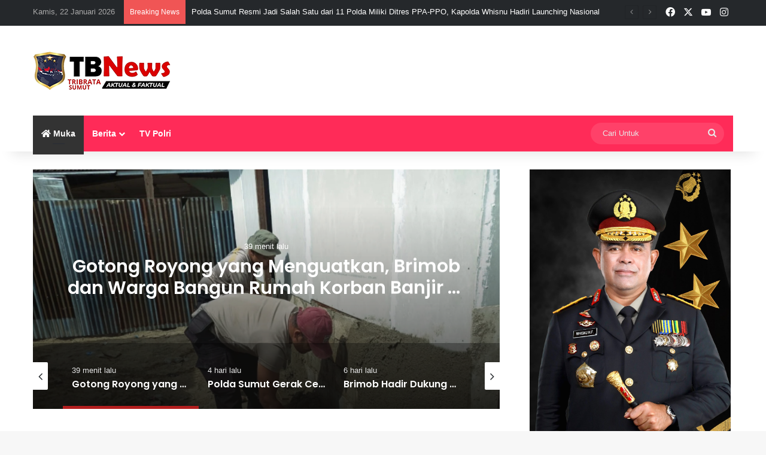

--- FILE ---
content_type: text/html; charset=UTF-8
request_url: https://tribratanews.sumut.polri.go.id/
body_size: 14784
content:
<!DOCTYPE html>
<html lang="id" class="" data-skin="light" prefix="og: http://ogp.me/ns#">
<head>
	<meta charset="UTF-8" />
	<link rel="profile" href="https://gmpg.org/xfn/11" />
	<title>Website Resmi Tribratanews Polda Sumut &#8211; Aktual dan Faktual</title>

<meta http-equiv='x-dns-prefetch-control' content='on'>
<link rel='dns-prefetch' href='//cdnjs.cloudflare.com' />
<link rel='dns-prefetch' href='//ajax.googleapis.com' />
<link rel='dns-prefetch' href='//fonts.googleapis.com' />
<link rel='dns-prefetch' href='//fonts.gstatic.com' />
<link rel='dns-prefetch' href='//s.gravatar.com' />
<link rel='dns-prefetch' href='//www.google-analytics.com' />
<link rel='preload' as='script' href='https://ajax.googleapis.com/ajax/libs/webfont/1/webfont.js'>
<meta name='robots' content='max-image-preview:large' />
<link rel="alternate" type="application/rss+xml" title="Website Resmi Tribratanews Polda Sumut &raquo; Feed" href="https://tribratanews.sumut.polri.go.id/feed/" />
<link rel="alternate" type="application/rss+xml" title="Website Resmi Tribratanews Polda Sumut &raquo; Umpan Komentar" href="https://tribratanews.sumut.polri.go.id/comments/feed/" />

		<style type="text/css">
			:root{				
			--tie-preset-gradient-1: linear-gradient(135deg, rgba(6, 147, 227, 1) 0%, rgb(155, 81, 224) 100%);
			--tie-preset-gradient-2: linear-gradient(135deg, rgb(122, 220, 180) 0%, rgb(0, 208, 130) 100%);
			--tie-preset-gradient-3: linear-gradient(135deg, rgba(252, 185, 0, 1) 0%, rgba(255, 105, 0, 1) 100%);
			--tie-preset-gradient-4: linear-gradient(135deg, rgba(255, 105, 0, 1) 0%, rgb(207, 46, 46) 100%);
			--tie-preset-gradient-5: linear-gradient(135deg, rgb(238, 238, 238) 0%, rgb(169, 184, 195) 100%);
			--tie-preset-gradient-6: linear-gradient(135deg, rgb(74, 234, 220) 0%, rgb(151, 120, 209) 20%, rgb(207, 42, 186) 40%, rgb(238, 44, 130) 60%, rgb(251, 105, 98) 80%, rgb(254, 248, 76) 100%);
			--tie-preset-gradient-7: linear-gradient(135deg, rgb(255, 206, 236) 0%, rgb(152, 150, 240) 100%);
			--tie-preset-gradient-8: linear-gradient(135deg, rgb(254, 205, 165) 0%, rgb(254, 45, 45) 50%, rgb(107, 0, 62) 100%);
			--tie-preset-gradient-9: linear-gradient(135deg, rgb(255, 203, 112) 0%, rgb(199, 81, 192) 50%, rgb(65, 88, 208) 100%);
			--tie-preset-gradient-10: linear-gradient(135deg, rgb(255, 245, 203) 0%, rgb(182, 227, 212) 50%, rgb(51, 167, 181) 100%);
			--tie-preset-gradient-11: linear-gradient(135deg, rgb(202, 248, 128) 0%, rgb(113, 206, 126) 100%);
			--tie-preset-gradient-12: linear-gradient(135deg, rgb(2, 3, 129) 0%, rgb(40, 116, 252) 100%);
			--tie-preset-gradient-13: linear-gradient(135deg, #4D34FA, #ad34fa);
			--tie-preset-gradient-14: linear-gradient(135deg, #0057FF, #31B5FF);
			--tie-preset-gradient-15: linear-gradient(135deg, #FF007A, #FF81BD);
			--tie-preset-gradient-16: linear-gradient(135deg, #14111E, #4B4462);
			--tie-preset-gradient-17: linear-gradient(135deg, #F32758, #FFC581);

			
					--main-nav-background: #1f2024;
					--main-nav-secondry-background: rgba(0,0,0,0.2);
					--main-nav-primary-color: #0088ff;
					--main-nav-contrast-primary-color: #FFFFFF;
					--main-nav-text-color: #FFFFFF;
					--main-nav-secondry-text-color: rgba(225,255,255,0.5);
					--main-nav-main-border-color: rgba(255,255,255,0.07);
					--main-nav-secondry-border-color: rgba(255,255,255,0.04);
				
			}
		</style>
	<link rel="alternate" title="oEmbed (JSON)" type="application/json+oembed" href="https://tribratanews.sumut.polri.go.id/wp-json/oembed/1.0/embed?url=https%3A%2F%2Ftribratanews.sumut.polri.go.id%2F" />
<link rel="alternate" title="oEmbed (XML)" type="text/xml+oembed" href="https://tribratanews.sumut.polri.go.id/wp-json/oembed/1.0/embed?url=https%3A%2F%2Ftribratanews.sumut.polri.go.id%2F&#038;format=xml" />

<meta property="og:title" content="Website Resmi Tribratanews Polda Sumut" />
<meta property="og:type" content="website" />
<meta property="og:description" content="Aktual dan Faktual" />
<meta property="og:url" content="https://tribratanews.sumut.polri.go.id/" />
<meta property="og:site_name" content="Website Resmi Tribratanews Polda Sumut" />
<meta name="viewport" content="width=device-width, initial-scale=1.0" /><style id='wp-img-auto-sizes-contain-inline-css' type='text/css'>
img:is([sizes=auto i],[sizes^="auto," i]){contain-intrinsic-size:3000px 1500px}
/*# sourceURL=wp-img-auto-sizes-contain-inline-css */
</style>
<style id='wp-emoji-styles-inline-css' type='text/css'>

	img.wp-smiley, img.emoji {
		display: inline !important;
		border: none !important;
		box-shadow: none !important;
		height: 1em !important;
		width: 1em !important;
		margin: 0 0.07em !important;
		vertical-align: -0.1em !important;
		background: none !important;
		padding: 0 !important;
	}
/*# sourceURL=wp-emoji-styles-inline-css */
</style>
<link rel='stylesheet' id='tie-css-base-css' href='https://tribratanews.sumut.polri.go.id/wp-content/themes/jannah/assets/css/base.min.css?ver=7.6.4' type='text/css' media='all' />
<link rel='stylesheet' id='tie-css-styles-css' href='https://tribratanews.sumut.polri.go.id/wp-content/themes/jannah/assets/css/style.min.css?ver=7.6.4' type='text/css' media='all' />
<link rel='stylesheet' id='tie-css-widgets-css' href='https://tribratanews.sumut.polri.go.id/wp-content/themes/jannah/assets/css/widgets.min.css?ver=7.6.4' type='text/css' media='all' />
<link rel='stylesheet' id='tie-css-helpers-css' href='https://tribratanews.sumut.polri.go.id/wp-content/themes/jannah/assets/css/helpers.min.css?ver=7.6.4' type='text/css' media='all' />
<link rel='stylesheet' id='tie-fontawesome5-css' href='https://tribratanews.sumut.polri.go.id/wp-content/themes/jannah/assets/css/fontawesome.css?ver=7.6.4' type='text/css' media='all' />
<link rel='stylesheet' id='tie-css-ilightbox-css' href='https://tribratanews.sumut.polri.go.id/wp-content/themes/jannah/assets/ilightbox/dark-skin/skin.css?ver=7.6.4' type='text/css' media='all' />
<style id='tie-css-ilightbox-inline-css' type='text/css'>
.wf-active .logo-text,.wf-active h1,.wf-active h2,.wf-active h3,.wf-active h4,.wf-active h5,.wf-active h6,.wf-active .the-subtitle{font-family: 'Poppins';}:root:root{--brand-color: #b21e1e;--dark-brand-color: #800000;--bright-color: #FFFFFF;--base-color: #2c2f34;}#reading-position-indicator{box-shadow: 0 0 10px rgba( 178,30,30,0.7);}:root:root{--brand-color: #b21e1e;--dark-brand-color: #800000;--bright-color: #FFFFFF;--base-color: #2c2f34;}#reading-position-indicator{box-shadow: 0 0 10px rgba( 178,30,30,0.7);}#header-notification-bar{background: var( --tie-preset-gradient-13 );}#header-notification-bar{--tie-buttons-color: #FFFFFF;--tie-buttons-border-color: #FFFFFF;--tie-buttons-hover-color: #e1e1e1;--tie-buttons-hover-text: #000000;}#header-notification-bar{--tie-buttons-text: #000000;}#top-nav,#top-nav .sub-menu,#top-nav .comp-sub-menu,#top-nav .ticker-content,#top-nav .ticker-swipe,.top-nav-boxed #top-nav .topbar-wrapper,.top-nav-dark .top-menu ul,#autocomplete-suggestions.search-in-top-nav{background-color : #25282b;}#top-nav *,#autocomplete-suggestions.search-in-top-nav{border-color: rgba( #FFFFFF,0.08);}#top-nav .icon-basecloud-bg:after{color: #25282b;}#top-nav a:not(:hover),#top-nav input,#top-nav #search-submit,#top-nav .fa-spinner,#top-nav .dropdown-social-icons li a span,#top-nav .components > li .social-link:not(:hover) span,#autocomplete-suggestions.search-in-top-nav a{color: #ffffff;}#top-nav input::-moz-placeholder{color: #ffffff;}#top-nav input:-moz-placeholder{color: #ffffff;}#top-nav input:-ms-input-placeholder{color: #ffffff;}#top-nav input::-webkit-input-placeholder{color: #ffffff;}#top-nav,.search-in-top-nav{--tie-buttons-color: #ff2b58;--tie-buttons-border-color: #ff2b58;--tie-buttons-text: #FFFFFF;--tie-buttons-hover-color: #e10d3a;}#top-nav a:hover,#top-nav .menu li:hover > a,#top-nav .menu > .tie-current-menu > a,#top-nav .components > li:hover > a,#top-nav .components #search-submit:hover,#autocomplete-suggestions.search-in-top-nav .post-title a:hover{color: #ff2b58;}#top-nav,#top-nav .comp-sub-menu,#top-nav .tie-weather-widget{color: #aaaaaa;}#autocomplete-suggestions.search-in-top-nav .post-meta,#autocomplete-suggestions.search-in-top-nav .post-meta a:not(:hover){color: rgba( 170,170,170,0.7 );}#top-nav .weather-icon .icon-cloud,#top-nav .weather-icon .icon-basecloud-bg,#top-nav .weather-icon .icon-cloud-behind{color: #aaaaaa !important;}#main-nav .main-menu-wrapper,#main-nav .menu-sub-content,#main-nav .comp-sub-menu,#main-nav ul.cats-vertical li a.is-active,#main-nav ul.cats-vertical li a:hover,#autocomplete-suggestions.search-in-main-nav{background-color: #ff2b58;}#main-nav{border-width: 0;}#theme-header #main-nav:not(.fixed-nav){bottom: 0;}#main-nav .icon-basecloud-bg:after{color: #ff2b58;}#autocomplete-suggestions.search-in-main-nav{border-color: rgba(255,255,255,0.07);}.main-nav-boxed #main-nav .main-menu-wrapper{border-width: 0;}#main-nav a:not(:hover),#main-nav a.social-link:not(:hover) span,#main-nav .dropdown-social-icons li a span,#autocomplete-suggestions.search-in-main-nav a{color: #ffffff;}.main-nav,.search-in-main-nav{--main-nav-primary-color: #333333;--tie-buttons-color: #333333;--tie-buttons-border-color: #333333;--tie-buttons-text: #FFFFFF;--tie-buttons-hover-color: #151515;}#main-nav .mega-links-head:after,#main-nav .cats-horizontal a.is-active,#main-nav .cats-horizontal a:hover,#main-nav .spinner > div{background-color: #333333;}#main-nav .menu ul li:hover > a,#main-nav .menu ul li.current-menu-item:not(.mega-link-column) > a,#main-nav .components a:hover,#main-nav .components > li:hover > a,#main-nav #search-submit:hover,#main-nav .cats-vertical a.is-active,#main-nav .cats-vertical a:hover,#main-nav .mega-menu .post-meta a:hover,#main-nav .mega-menu .post-box-title a:hover,#autocomplete-suggestions.search-in-main-nav a:hover,#main-nav .spinner-circle:after{color: #333333;}#main-nav .menu > li.tie-current-menu > a,#main-nav .menu > li:hover > a,.theme-header #main-nav .mega-menu .cats-horizontal a.is-active,.theme-header #main-nav .mega-menu .cats-horizontal a:hover{color: #FFFFFF;}#main-nav .menu > li.tie-current-menu > a:before,#main-nav .menu > li:hover > a:before{border-top-color: #FFFFFF;}#main-nav,#main-nav input,#main-nav #search-submit,#main-nav .fa-spinner,#main-nav .comp-sub-menu,#main-nav .tie-weather-widget{color: #e8e8e8;}#main-nav input::-moz-placeholder{color: #e8e8e8;}#main-nav input:-moz-placeholder{color: #e8e8e8;}#main-nav input:-ms-input-placeholder{color: #e8e8e8;}#main-nav input::-webkit-input-placeholder{color: #e8e8e8;}#main-nav .mega-menu .post-meta,#main-nav .mega-menu .post-meta a,#autocomplete-suggestions.search-in-main-nav .post-meta{color: rgba(232,232,232,0.6);}#main-nav .weather-icon .icon-cloud,#main-nav .weather-icon .icon-basecloud-bg,#main-nav .weather-icon .icon-cloud-behind{color: #e8e8e8 !important;}
/*# sourceURL=tie-css-ilightbox-inline-css */
</style>
<script type="text/javascript" src="https://tribratanews.sumut.polri.go.id/wp-includes/js/jquery/jquery.min.js?ver=3.7.1" id="jquery-core-js"></script>
<script type="text/javascript" src="https://tribratanews.sumut.polri.go.id/wp-includes/js/jquery/jquery-migrate.min.js?ver=3.4.1" id="jquery-migrate-js"></script>
<link rel="https://api.w.org/" href="https://tribratanews.sumut.polri.go.id/wp-json/" /><link rel="alternate" title="JSON" type="application/json" href="https://tribratanews.sumut.polri.go.id/wp-json/wp/v2/pages/9" /><link rel="EditURI" type="application/rsd+xml" title="RSD" href="https://tribratanews.sumut.polri.go.id/xmlrpc.php?rsd" />

<link rel="canonical" href="https://tribratanews.sumut.polri.go.id/" />
<link rel='shortlink' href='https://tribratanews.sumut.polri.go.id/' />
<meta name="google-site-verification" content="rOKTa1i-2UK3cfN1w0wH6hy2fRu092VSfyc3XAo4Egs" /> <meta name="description" content="Aktual dan Faktual" /><meta http-equiv="X-UA-Compatible" content="IE=edge">
<link rel="icon" href="https://tribratanews.sumut.polri.go.id/wp-content/uploads/2023/10/cropped-cropped-LOGO-POLDA-SUMUT-4x4-1-32x32.png" sizes="32x32" />
<link rel="icon" href="https://tribratanews.sumut.polri.go.id/wp-content/uploads/2023/10/cropped-cropped-LOGO-POLDA-SUMUT-4x4-1-192x192.png" sizes="192x192" />
<link rel="apple-touch-icon" href="https://tribratanews.sumut.polri.go.id/wp-content/uploads/2023/10/cropped-cropped-LOGO-POLDA-SUMUT-4x4-1-180x180.png" />
<meta name="msapplication-TileImage" content="https://tribratanews.sumut.polri.go.id/wp-content/uploads/2023/10/cropped-cropped-LOGO-POLDA-SUMUT-4x4-1-270x270.png" />
<style id='wp-block-paragraph-inline-css' type='text/css'>
.is-small-text{font-size:.875em}.is-regular-text{font-size:1em}.is-large-text{font-size:2.25em}.is-larger-text{font-size:3em}.has-drop-cap:not(:focus):first-letter{float:left;font-size:8.4em;font-style:normal;font-weight:100;line-height:.68;margin:.05em .1em 0 0;text-transform:uppercase}body.rtl .has-drop-cap:not(:focus):first-letter{float:none;margin-left:.1em}p.has-drop-cap.has-background{overflow:hidden}:root :where(p.has-background){padding:1.25em 2.375em}:where(p.has-text-color:not(.has-link-color)) a{color:inherit}p.has-text-align-left[style*="writing-mode:vertical-lr"],p.has-text-align-right[style*="writing-mode:vertical-rl"]{rotate:180deg}
/*# sourceURL=https://tribratanews.sumut.polri.go.id/wp-includes/blocks/paragraph/style.min.css */
</style>
<style id='global-styles-inline-css' type='text/css'>
:root{--wp--preset--aspect-ratio--square: 1;--wp--preset--aspect-ratio--4-3: 4/3;--wp--preset--aspect-ratio--3-4: 3/4;--wp--preset--aspect-ratio--3-2: 3/2;--wp--preset--aspect-ratio--2-3: 2/3;--wp--preset--aspect-ratio--16-9: 16/9;--wp--preset--aspect-ratio--9-16: 9/16;--wp--preset--color--black: #000000;--wp--preset--color--cyan-bluish-gray: #abb8c3;--wp--preset--color--white: #ffffff;--wp--preset--color--pale-pink: #f78da7;--wp--preset--color--vivid-red: #cf2e2e;--wp--preset--color--luminous-vivid-orange: #ff6900;--wp--preset--color--luminous-vivid-amber: #fcb900;--wp--preset--color--light-green-cyan: #7bdcb5;--wp--preset--color--vivid-green-cyan: #00d084;--wp--preset--color--pale-cyan-blue: #8ed1fc;--wp--preset--color--vivid-cyan-blue: #0693e3;--wp--preset--color--vivid-purple: #9b51e0;--wp--preset--color--global-color: #b21e1e;--wp--preset--gradient--vivid-cyan-blue-to-vivid-purple: linear-gradient(135deg,rgb(6,147,227) 0%,rgb(155,81,224) 100%);--wp--preset--gradient--light-green-cyan-to-vivid-green-cyan: linear-gradient(135deg,rgb(122,220,180) 0%,rgb(0,208,130) 100%);--wp--preset--gradient--luminous-vivid-amber-to-luminous-vivid-orange: linear-gradient(135deg,rgb(252,185,0) 0%,rgb(255,105,0) 100%);--wp--preset--gradient--luminous-vivid-orange-to-vivid-red: linear-gradient(135deg,rgb(255,105,0) 0%,rgb(207,46,46) 100%);--wp--preset--gradient--very-light-gray-to-cyan-bluish-gray: linear-gradient(135deg,rgb(238,238,238) 0%,rgb(169,184,195) 100%);--wp--preset--gradient--cool-to-warm-spectrum: linear-gradient(135deg,rgb(74,234,220) 0%,rgb(151,120,209) 20%,rgb(207,42,186) 40%,rgb(238,44,130) 60%,rgb(251,105,98) 80%,rgb(254,248,76) 100%);--wp--preset--gradient--blush-light-purple: linear-gradient(135deg,rgb(255,206,236) 0%,rgb(152,150,240) 100%);--wp--preset--gradient--blush-bordeaux: linear-gradient(135deg,rgb(254,205,165) 0%,rgb(254,45,45) 50%,rgb(107,0,62) 100%);--wp--preset--gradient--luminous-dusk: linear-gradient(135deg,rgb(255,203,112) 0%,rgb(199,81,192) 50%,rgb(65,88,208) 100%);--wp--preset--gradient--pale-ocean: linear-gradient(135deg,rgb(255,245,203) 0%,rgb(182,227,212) 50%,rgb(51,167,181) 100%);--wp--preset--gradient--electric-grass: linear-gradient(135deg,rgb(202,248,128) 0%,rgb(113,206,126) 100%);--wp--preset--gradient--midnight: linear-gradient(135deg,rgb(2,3,129) 0%,rgb(40,116,252) 100%);--wp--preset--font-size--small: 13px;--wp--preset--font-size--medium: 20px;--wp--preset--font-size--large: 36px;--wp--preset--font-size--x-large: 42px;--wp--preset--spacing--20: 0.44rem;--wp--preset--spacing--30: 0.67rem;--wp--preset--spacing--40: 1rem;--wp--preset--spacing--50: 1.5rem;--wp--preset--spacing--60: 2.25rem;--wp--preset--spacing--70: 3.38rem;--wp--preset--spacing--80: 5.06rem;--wp--preset--shadow--natural: 6px 6px 9px rgba(0, 0, 0, 0.2);--wp--preset--shadow--deep: 12px 12px 50px rgba(0, 0, 0, 0.4);--wp--preset--shadow--sharp: 6px 6px 0px rgba(0, 0, 0, 0.2);--wp--preset--shadow--outlined: 6px 6px 0px -3px rgb(255, 255, 255), 6px 6px rgb(0, 0, 0);--wp--preset--shadow--crisp: 6px 6px 0px rgb(0, 0, 0);}:where(.is-layout-flex){gap: 0.5em;}:where(.is-layout-grid){gap: 0.5em;}body .is-layout-flex{display: flex;}.is-layout-flex{flex-wrap: wrap;align-items: center;}.is-layout-flex > :is(*, div){margin: 0;}body .is-layout-grid{display: grid;}.is-layout-grid > :is(*, div){margin: 0;}:where(.wp-block-columns.is-layout-flex){gap: 2em;}:where(.wp-block-columns.is-layout-grid){gap: 2em;}:where(.wp-block-post-template.is-layout-flex){gap: 1.25em;}:where(.wp-block-post-template.is-layout-grid){gap: 1.25em;}.has-black-color{color: var(--wp--preset--color--black) !important;}.has-cyan-bluish-gray-color{color: var(--wp--preset--color--cyan-bluish-gray) !important;}.has-white-color{color: var(--wp--preset--color--white) !important;}.has-pale-pink-color{color: var(--wp--preset--color--pale-pink) !important;}.has-vivid-red-color{color: var(--wp--preset--color--vivid-red) !important;}.has-luminous-vivid-orange-color{color: var(--wp--preset--color--luminous-vivid-orange) !important;}.has-luminous-vivid-amber-color{color: var(--wp--preset--color--luminous-vivid-amber) !important;}.has-light-green-cyan-color{color: var(--wp--preset--color--light-green-cyan) !important;}.has-vivid-green-cyan-color{color: var(--wp--preset--color--vivid-green-cyan) !important;}.has-pale-cyan-blue-color{color: var(--wp--preset--color--pale-cyan-blue) !important;}.has-vivid-cyan-blue-color{color: var(--wp--preset--color--vivid-cyan-blue) !important;}.has-vivid-purple-color{color: var(--wp--preset--color--vivid-purple) !important;}.has-black-background-color{background-color: var(--wp--preset--color--black) !important;}.has-cyan-bluish-gray-background-color{background-color: var(--wp--preset--color--cyan-bluish-gray) !important;}.has-white-background-color{background-color: var(--wp--preset--color--white) !important;}.has-pale-pink-background-color{background-color: var(--wp--preset--color--pale-pink) !important;}.has-vivid-red-background-color{background-color: var(--wp--preset--color--vivid-red) !important;}.has-luminous-vivid-orange-background-color{background-color: var(--wp--preset--color--luminous-vivid-orange) !important;}.has-luminous-vivid-amber-background-color{background-color: var(--wp--preset--color--luminous-vivid-amber) !important;}.has-light-green-cyan-background-color{background-color: var(--wp--preset--color--light-green-cyan) !important;}.has-vivid-green-cyan-background-color{background-color: var(--wp--preset--color--vivid-green-cyan) !important;}.has-pale-cyan-blue-background-color{background-color: var(--wp--preset--color--pale-cyan-blue) !important;}.has-vivid-cyan-blue-background-color{background-color: var(--wp--preset--color--vivid-cyan-blue) !important;}.has-vivid-purple-background-color{background-color: var(--wp--preset--color--vivid-purple) !important;}.has-black-border-color{border-color: var(--wp--preset--color--black) !important;}.has-cyan-bluish-gray-border-color{border-color: var(--wp--preset--color--cyan-bluish-gray) !important;}.has-white-border-color{border-color: var(--wp--preset--color--white) !important;}.has-pale-pink-border-color{border-color: var(--wp--preset--color--pale-pink) !important;}.has-vivid-red-border-color{border-color: var(--wp--preset--color--vivid-red) !important;}.has-luminous-vivid-orange-border-color{border-color: var(--wp--preset--color--luminous-vivid-orange) !important;}.has-luminous-vivid-amber-border-color{border-color: var(--wp--preset--color--luminous-vivid-amber) !important;}.has-light-green-cyan-border-color{border-color: var(--wp--preset--color--light-green-cyan) !important;}.has-vivid-green-cyan-border-color{border-color: var(--wp--preset--color--vivid-green-cyan) !important;}.has-pale-cyan-blue-border-color{border-color: var(--wp--preset--color--pale-cyan-blue) !important;}.has-vivid-cyan-blue-border-color{border-color: var(--wp--preset--color--vivid-cyan-blue) !important;}.has-vivid-purple-border-color{border-color: var(--wp--preset--color--vivid-purple) !important;}.has-vivid-cyan-blue-to-vivid-purple-gradient-background{background: var(--wp--preset--gradient--vivid-cyan-blue-to-vivid-purple) !important;}.has-light-green-cyan-to-vivid-green-cyan-gradient-background{background: var(--wp--preset--gradient--light-green-cyan-to-vivid-green-cyan) !important;}.has-luminous-vivid-amber-to-luminous-vivid-orange-gradient-background{background: var(--wp--preset--gradient--luminous-vivid-amber-to-luminous-vivid-orange) !important;}.has-luminous-vivid-orange-to-vivid-red-gradient-background{background: var(--wp--preset--gradient--luminous-vivid-orange-to-vivid-red) !important;}.has-very-light-gray-to-cyan-bluish-gray-gradient-background{background: var(--wp--preset--gradient--very-light-gray-to-cyan-bluish-gray) !important;}.has-cool-to-warm-spectrum-gradient-background{background: var(--wp--preset--gradient--cool-to-warm-spectrum) !important;}.has-blush-light-purple-gradient-background{background: var(--wp--preset--gradient--blush-light-purple) !important;}.has-blush-bordeaux-gradient-background{background: var(--wp--preset--gradient--blush-bordeaux) !important;}.has-luminous-dusk-gradient-background{background: var(--wp--preset--gradient--luminous-dusk) !important;}.has-pale-ocean-gradient-background{background: var(--wp--preset--gradient--pale-ocean) !important;}.has-electric-grass-gradient-background{background: var(--wp--preset--gradient--electric-grass) !important;}.has-midnight-gradient-background{background: var(--wp--preset--gradient--midnight) !important;}.has-small-font-size{font-size: var(--wp--preset--font-size--small) !important;}.has-medium-font-size{font-size: var(--wp--preset--font-size--medium) !important;}.has-large-font-size{font-size: var(--wp--preset--font-size--large) !important;}.has-x-large-font-size{font-size: var(--wp--preset--font-size--x-large) !important;}
/*# sourceURL=global-styles-inline-css */
</style>
</head>

<body id="tie-body" class="home wp-singular page-template-default page page-id-9 wp-theme-jannah tie-no-js wrapper-has-shadow block-head-4 block-head-6 magazine2 is-thumb-overlay-disabled is-desktop is-header-layout-3 has-builder">



<div class="background-overlay">

	<div id="tie-container" class="site tie-container">

		
		<div id="tie-wrapper">
			
<header id="theme-header" class="theme-header header-layout-3 main-nav-dark main-nav-default-dark main-nav-below main-nav-boxed no-stream-item top-nav-active top-nav-light top-nav-default-light top-nav-above has-shadow has-normal-width-logo has-custom-sticky-logo mobile-header-default">
	
<nav id="top-nav"  class="has-date-breaking-components top-nav header-nav has-breaking-news" aria-label="Secondary Navigation">
	<div class="container">
		<div class="topbar-wrapper">

			
					<div class="topbar-today-date">
						Kamis, 22 Januari 2026					</div>
					
			<div class="tie-alignleft">
				
<div class="breaking controls-is-active">

	<span class="breaking-title">
		<span class="tie-icon-bolt breaking-icon" aria-hidden="true"></span>
		<span class="breaking-title-text">Breaking News</span>
	</span>

	<ul id="breaking-news-in-header" class="breaking-news" data-type="reveal" data-arrows="true">

		
							<li class="news-item">
								<a href="https://tribratanews.sumut.polri.go.id/polda-sumut-resmi-jadi-salah-satu-dari-11-polda-miliki-ditres-ppa-ppo-kapolda-whisnu-hadiri-launching-nasional/">Polda Sumut Resmi Jadi Salah Satu dari 11 Polda Miliki Ditres PPA-PPO, Kapolda Whisnu Hadiri Launching Nasional</a>
							</li>

							
							<li class="news-item">
								<a href="https://tribratanews.sumut.polri.go.id/gotong-royong-yang-menguatkan-brimob-dan-warga-bangun-rumah-korban-banjir-di-tapsel/">Gotong Royong yang Menguatkan, Brimob dan Warga Bangun Rumah Korban Banjir di Tapsel</a>
							</li>

							
							<li class="news-item">
								<a href="https://tribratanews.sumut.polri.go.id/di-tengah-lumpur-dan-puing-brimob-tni-polri-hadir-bangkitkan-harapan-warga-batang-toru/">Di Tengah Lumpur dan Puing, Brimob–TNI/Polri Hadir Bangkitkan Harapan Warga Batang Toru</a>
							</li>

							
							<li class="news-item">
								<a href="https://tribratanews.sumut.polri.go.id/dari-pembersihan-parit-hingga-air-bersih-brimob-bantu-warga-tapanuli-tengah-bangkit/">Dari Pembersihan Parit hingga Air Bersih, Brimob Bantu Warga Tapanuli Tengah Bangkit</a>
							</li>

							
							<li class="news-item">
								<a href="https://tribratanews.sumut.polri.go.id/subdit-renakta-resmi-jadi-direktorat-ppa-dan-ppo-kapolda-sumut-junjung-tinggi-integritas-dan-keadilan/">Subdit Renakta Resmi Jadi Direktorat PPA dan PPO, Kapolda Sumut : Junjung Tinggi Integritas dan Keadilan</a>
							</li>

							
							<li class="news-item">
								<a href="https://tribratanews.sumut.polri.go.id/kapolda-sumut-pimpin-serah-terima-penanganan-perkara-ke-ditres-ppa-dan-ppo-tekankan-pendekatan-humanis-dan-profesional/">Kapolda Sumut Pimpin Serah Terima Penanganan Perkara ke Ditres PPA dan PPO, Tekankan Pendekatan Humanis dan Profesional</a>
							</li>

							
							<li class="news-item">
								<a href="https://tribratanews.sumut.polri.go.id/kapolda-sumut-tekankan-transformasi-paradigma-penegakan-hukum-melalui-sosialisasi-kuhp-dan-kuhap-baru/">Kapolda Sumut Tekankan Transformasi Paradigma Penegakan Hukum melalui Sosialisasi KUHP dan KUHAP Baru</a>
							</li>

							
							<li class="news-item">
								<a href="https://tribratanews.sumut.polri.go.id/polda-sumut-gerak-cepat-pulihkan-batang-toru-pasca-banjir-dan-longsor-61-tenda-huntara-kini-teraliri-listrik/">Polda Sumut Gerak Cepat Pulihkan Batang Toru Pasca Banjir dan Longsor, 61 Tenda HUNTARA Kini Teraliri Listrik</a>
							</li>

							
							<li class="news-item">
								<a href="https://tribratanews.sumut.polri.go.id/taruna-akpol-hadir-untuk-masyarakat-bersihkan-fasilitas-publik-dan-siap-gelar-bakti-sosial-di-aceh-tamiang/">Taruna Akpol Hadir untuk Masyarakat, Bersihkan Fasilitas Publik dan Siap Gelar Bakti Sosial di Aceh Tamiang</a>
							</li>

							
							<li class="news-item">
								<a href="https://tribratanews.sumut.polri.go.id/polsek-torgamba-ungkap-kasus-curas-di-toko-ballonize-pelaku-ditangkap-di-kotapinang/">Polsek Torgamba Ungkap Kasus Curas di Toko Ballonize, Pelaku Ditangkap Di Kotapinang</a>
							</li>

							
	</ul>
</div><!-- #breaking /-->
			</div><!-- .tie-alignleft /-->

			<div class="tie-alignright">
				<ul class="components"> <li class="social-icons-item"><a class="social-link facebook-social-icon" rel="external noopener nofollow" target="_blank" href="https://www.facebook.com/Polisidaerah.Sumaterautara"><span class="tie-social-icon tie-icon-facebook"></span><span class="screen-reader-text">Facebook</span></a></li><li class="social-icons-item"><a class="social-link twitter-social-icon" rel="external noopener nofollow" target="_blank" href="https://twitter.com/HumasPoldaSumut"><span class="tie-social-icon tie-icon-twitter"></span><span class="screen-reader-text">X</span></a></li><li class="social-icons-item"><a class="social-link youtube-social-icon" rel="external noopener nofollow" target="_blank" href="https://www.youtube.com/@poldasumaterautara968"><span class="tie-social-icon tie-icon-youtube"></span><span class="screen-reader-text">YouTube</span></a></li><li class="social-icons-item"><a class="social-link instagram-social-icon" rel="external noopener nofollow" target="_blank" href="https://instagram.com/poldasumaterautara?igshid=MWZjMTM2ODFkZg=="><span class="tie-social-icon tie-icon-instagram"></span><span class="screen-reader-text">Instagram</span></a></li> </ul><!-- Components -->			</div><!-- .tie-alignright /-->

		</div><!-- .topbar-wrapper /-->
	</div><!-- .container /-->
</nav><!-- #top-nav /-->

<div class="container header-container">
	<div class="tie-row logo-row">

		
		<div class="logo-wrapper">
			<div class="tie-col-md-4 logo-container clearfix">
				<div id="mobile-header-components-area_1" class="mobile-header-components"><ul class="components"><li class="mobile-component_menu custom-menu-link"><a href="#" id="mobile-menu-icon" class=""><span class="tie-mobile-menu-icon nav-icon is-layout-1"></span><span class="screen-reader-text">Menu</span></a></li></ul></div>
		<div id="logo" class="image-logo" >

			
			<a title="Website Resmi Tribratanews Polda Sumut" href="https://tribratanews.sumut.polri.go.id/">
				
				<picture class="tie-logo-default tie-logo-picture">
					
					<source class="tie-logo-source-default tie-logo-source" srcset="https://tribratanews.sumut.polri.go.id/wp-content/uploads/2023/09/tbne.png">
					<img class="tie-logo-img-default tie-logo-img" src="https://tribratanews.sumut.polri.go.id/wp-content/uploads/2023/09/tbne.png" alt="Website Resmi Tribratanews Polda Sumut" width="233" height="70" style="max-height:70px; width: auto;" />
				</picture>
			<h1 class="h1-off">Website Resmi Tribratanews Polda Sumut</h1>			</a>

			
		</div><!-- #logo /-->

		<div id="mobile-header-components-area_2" class="mobile-header-components"><ul class="components"><li class="mobile-component_search custom-menu-link">
				<a href="#" class="tie-search-trigger-mobile">
					<span class="tie-icon-search tie-search-icon" aria-hidden="true"></span>
					<span class="screen-reader-text">Cari Untuk</span>
				</a>
			</li></ul></div>			</div><!-- .tie-col /-->
		</div><!-- .logo-wrapper /-->

		
	</div><!-- .tie-row /-->
</div><!-- .container /-->

<div class="main-nav-wrapper">
	<nav id="main-nav"  class="main-nav header-nav menu-style-default menu-style-solid-bg"  aria-label="Primary Navigation">
		<div class="container">

			<div class="main-menu-wrapper">

				
				<div id="menu-components-wrap">

					
		<div id="sticky-logo" class="image-logo">

			
			<a title="Website Resmi Tribratanews Polda Sumut" href="https://tribratanews.sumut.polri.go.id/">
				
				<picture class="tie-logo-default tie-logo-picture">
					<source class="tie-logo-source-default tie-logo-source" srcset="https://tribratanews.sumut.polri.go.id/wp-content/uploads/2023/09/tbne.png">
					<img class="tie-logo-img-default tie-logo-img" src="https://tribratanews.sumut.polri.go.id/wp-content/uploads/2023/09/tbne.png" alt="Website Resmi Tribratanews Polda Sumut" style="max-height:49px; width: auto;" />
				</picture>
						</a>

			
		</div><!-- #Sticky-logo /-->

		<div class="flex-placeholder"></div>
		
					<div class="main-menu main-menu-wrap">
						<div id="main-nav-menu" class="main-menu header-menu"><ul id="menu-menu-utama" class="menu"><li id="menu-item-20" class="menu-item menu-item-type-post_type menu-item-object-page menu-item-home current-menu-item page_item page-item-9 current_page_item menu-item-20 tie-current-menu menu-item-has-icon"><a href="https://tribratanews.sumut.polri.go.id/"> <span aria-hidden="true" class="tie-menu-icon fas fa-home"></span> Muka</a></li>
<li id="menu-item-21" class="menu-item menu-item-type-custom menu-item-object-custom menu-item-has-children menu-item-21"><a>Berita</a>
<ul class="sub-menu menu-sub-content">
	<li id="menu-item-22" class="menu-item menu-item-type-taxonomy menu-item-object-category menu-item-22"><a href="https://tribratanews.sumut.polri.go.id/category/berita-kapoldasu/">Berita Kapoldasu</a></li>
	<li id="menu-item-25" class="menu-item menu-item-type-taxonomy menu-item-object-category menu-item-25"><a href="https://tribratanews.sumut.polri.go.id/category/berita-wakapoldasu/">Berita Wakapoldasu</a></li>
	<li id="menu-item-24" class="menu-item menu-item-type-taxonomy menu-item-object-category menu-item-24"><a href="https://tribratanews.sumut.polri.go.id/category/berita-satker/">Berita  Satker Jajaran</a></li>
	<li id="menu-item-23" class="menu-item menu-item-type-taxonomy menu-item-object-category menu-item-23"><a href="https://tribratanews.sumut.polri.go.id/category/berita-polres/">Berita Polres Jajaran</a></li>
</ul>
</li>
<li id="menu-item-30" class="menu-item menu-item-type-post_type menu-item-object-page menu-item-30"><a href="https://tribratanews.sumut.polri.go.id/tv-polri/">TV Polri</a></li>
</ul></div>					</div><!-- .main-menu /-->

					<ul class="components">			<li class="search-bar menu-item custom-menu-link" aria-label="Search">
				<form method="get" id="search" action="https://tribratanews.sumut.polri.go.id/">
					<input id="search-input"  inputmode="search" type="text" name="s" title="Cari Untuk" placeholder="Cari Untuk" />
					<button id="search-submit" type="submit">
						<span class="tie-icon-search tie-search-icon" aria-hidden="true"></span>
						<span class="screen-reader-text">Cari Untuk</span>
					</button>
				</form>
			</li>
			</ul><!-- Components -->
				</div><!-- #menu-components-wrap /-->
			</div><!-- .main-menu-wrapper /-->
		</div><!-- .container /-->

			</nav><!-- #main-nav /-->
</div><!-- .main-nav-wrapper /-->

</header>



<div id="tiepost-9-section-7200" class="section-wrapper container normal-width without-background">
	<div class="section-item is-first-section sidebar-right has-sidebar" style="" >

		
				<div class="container-normal">
					<div class="tie-row main-content-row">
						<div class="main-content tie-col-md-8 tie-col-xs-12" role="main">			<section id="tie-block_818" class="slider-area mag-box">

				
				<div class="slider-area-inner">

					<div id="tie-main-slider-4-block_818" class="tie-main-slider main-slider wide-slider-with-navfor-wrapper wide-slider-wrapper centered-title-slider tie-slick-slider-wrapper" data-slider-id="4"  data-autoplay="true" data-speed="2998">

						
						<div class="main-slider-inner">

							
								<div class="container slider-main-container">
									<div class="tie-slick-slider">
										<ul class="tie-slider-nav"></ul>

										<div style="background-image: url(https://tribratanews.sumut.polri.go.id/wp-content/uploads/2026/01/IMG-20260121-WA0040.jpg)" class="slide slide-id-10905 tie-slide-1 tie-standard">
					<a href="https://tribratanews.sumut.polri.go.id/polda-sumut-resmi-jadi-salah-satu-dari-11-polda-miliki-ditres-ppa-ppo-kapolda-whisnu-hadiri-launching-nasional/" class="all-over-thumb-link" aria-label="Polda Sumut Resmi Jadi Salah Satu dari 11 Polda Miliki Ditres PPA-PPO, Kapolda Whisnu Hadiri Launching Nasional"></a>
					<div class="thumb-overlay"><div class="container"><div class="thumb-content"><div class="thumb-meta"><span class="date meta-item tie-icon">10 menit lalu</span></div>
				<h2 class="thumb-title"><a href="https://tribratanews.sumut.polri.go.id/polda-sumut-resmi-jadi-salah-satu-dari-11-polda-miliki-ditres-ppa-ppo-kapolda-whisnu-hadiri-launching-nasional/">Polda Sumut Resmi Jadi Salah Satu dari 11 Polda Miliki Ditres PPA-PPO, Kapolda Whisnu Hadiri Launching Nasional</a></h2>
			</div> <!-- .thumb-content /--></div><!-- .container -->
					</div><!-- .thumb-overlay /-->
				</div><!-- .slide || .grid-item /-->
			<div style="background-image: url(https://tribratanews.sumut.polri.go.id/wp-content/uploads/2026/01/IMG-20260121-WA0086.jpg)" class="slide slide-id-10901 tie-slide-2 tie-standard">
					<a href="https://tribratanews.sumut.polri.go.id/gotong-royong-yang-menguatkan-brimob-dan-warga-bangun-rumah-korban-banjir-di-tapsel/" class="all-over-thumb-link" aria-label="Gotong Royong yang Menguatkan, Brimob dan Warga Bangun Rumah Korban Banjir di Tapsel"></a>
					<div class="thumb-overlay"><div class="container"><div class="thumb-content"><div class="thumb-meta"><span class="date meta-item tie-icon">39 menit lalu</span></div>
				<h2 class="thumb-title"><a href="https://tribratanews.sumut.polri.go.id/gotong-royong-yang-menguatkan-brimob-dan-warga-bangun-rumah-korban-banjir-di-tapsel/">Gotong Royong yang Menguatkan, Brimob dan Warga Bangun Rumah Korban Banjir di Tapsel</a></h2>
			</div> <!-- .thumb-content /--></div><!-- .container -->
					</div><!-- .thumb-overlay /-->
				</div><!-- .slide || .grid-item /-->
			<div style="background-image: url(https://tribratanews.sumut.polri.go.id/wp-content/uploads/2026/01/43dbb613-aa9d-48ef-9279-f771487a9004.jpeg)" class="slide slide-id-10874 tie-slide-3 tie-standard">
					<a href="https://tribratanews.sumut.polri.go.id/polda-sumut-gerak-cepat-pulihkan-batang-toru-pasca-banjir-dan-longsor-61-tenda-huntara-kini-teraliri-listrik/" class="all-over-thumb-link" aria-label="Polda Sumut Gerak Cepat Pulihkan Batang Toru Pasca Banjir dan Longsor, 61 Tenda HUNTARA Kini Teraliri Listrik"></a>
					<div class="thumb-overlay"><div class="container"><div class="thumb-content"><div class="thumb-meta"><span class="date meta-item tie-icon">4 hari lalu</span></div>
				<h2 class="thumb-title"><a href="https://tribratanews.sumut.polri.go.id/polda-sumut-gerak-cepat-pulihkan-batang-toru-pasca-banjir-dan-longsor-61-tenda-huntara-kini-teraliri-listrik/">Polda Sumut Gerak Cepat Pulihkan Batang Toru Pasca Banjir dan Longsor, 61 Tenda HUNTARA Kini Teraliri Listrik</a></h2>
			</div> <!-- .thumb-content /--></div><!-- .container -->
					</div><!-- .thumb-overlay /-->
				</div><!-- .slide || .grid-item /-->
			<div style="background-image: url(https://tribratanews.sumut.polri.go.id/wp-content/uploads/2026/01/IMG-20260116-WA0020.jpg)" class="slide slide-id-10832 tie-slide-4 tie-standard">
					<a href="https://tribratanews.sumut.polri.go.id/brimob-hadir-dukung-pemulihan-rumah-dan-aktivitas-ibadah-pascabencana-batang-toru/" class="all-over-thumb-link" aria-label="Brimob Hadir Dukung Pemulihan Rumah dan Aktivitas Ibadah Pascabencana Batang Toru"></a>
					<div class="thumb-overlay"><div class="container"><div class="thumb-content"><div class="thumb-meta"><span class="date meta-item tie-icon">6 hari lalu</span></div>
				<h2 class="thumb-title"><a href="https://tribratanews.sumut.polri.go.id/brimob-hadir-dukung-pemulihan-rumah-dan-aktivitas-ibadah-pascabencana-batang-toru/">Brimob Hadir Dukung Pemulihan Rumah dan Aktivitas Ibadah Pascabencana Batang Toru</a></h2>
			</div> <!-- .thumb-content /--></div><!-- .container -->
					</div><!-- .thumb-overlay /-->
				</div><!-- .slide || .grid-item /-->
			<div style="background-image: url(https://tribratanews.sumut.polri.go.id/wp-content/uploads/2026/01/IMG-20260116-WA0015.jpg)" class="slide slide-id-10828 tie-slide-5 tie-standard">
					<a href="https://tribratanews.sumut.polri.go.id/dari-pembersihan-hingga-hunian-brimob-tni-kawal-pemulihan-pascabencana-batang-toru/" class="all-over-thumb-link" aria-label="Dari Pembersihan hingga Hunian, Brimob–TNI Kawal Pemulihan Pascabencana Batang Toru"></a>
					<div class="thumb-overlay"><div class="container"><div class="thumb-content"><div class="thumb-meta"><span class="date meta-item tie-icon">6 hari lalu</span></div>
				<h2 class="thumb-title"><a href="https://tribratanews.sumut.polri.go.id/dari-pembersihan-hingga-hunian-brimob-tni-kawal-pemulihan-pascabencana-batang-toru/">Dari Pembersihan hingga Hunian, Brimob–TNI Kawal Pemulihan Pascabencana Batang Toru</a></h2>
			</div> <!-- .thumb-content /--></div><!-- .container -->
					</div><!-- .thumb-overlay /-->
				</div><!-- .slide || .grid-item /-->
			
									</div><!-- .tie-slick-slider /-->
								</div><!-- .slider-main-container /-->

							
						</div><!-- .main-slider-inner  /-->
					</div><!-- .main-slider /-->

											<div class="wide-slider-nav-wrapper ">
							<ul class="tie-slider-nav"></ul>

							<div class="container">
								<div class="tie-row">
									<div class="tie-col-md-12">
										<div class="tie-slick-slider">

											
													<div class="slide tie-slide-6">
														<div class="slide-overlay">

															<div class="thumb-meta"><span class="date meta-item tie-icon">10 menit lalu</span></div>
															<h3 class="thumb-title">Polda Sumut Resmi Jadi Salah Satu dari 11 Polda Miliki Ditres PPA-PPO, Kapolda Whisnu Hadiri Launching Nasional</h3>

														</div>
													</div><!-- slide /-->

													
													<div class="slide tie-slide-1">
														<div class="slide-overlay">

															<div class="thumb-meta"><span class="date meta-item tie-icon">39 menit lalu</span></div>
															<h3 class="thumb-title">Gotong Royong yang Menguatkan, Brimob dan Warga Bangun Rumah Korban Banjir di Tapsel</h3>

														</div>
													</div><!-- slide /-->

													
													<div class="slide tie-slide-2">
														<div class="slide-overlay">

															<div class="thumb-meta"><span class="date meta-item tie-icon">4 hari lalu</span></div>
															<h3 class="thumb-title">Polda Sumut Gerak Cepat Pulihkan Batang Toru Pasca Banjir dan Longsor, 61 Tenda HUNTARA Kini Teraliri Listrik</h3>

														</div>
													</div><!-- slide /-->

													
													<div class="slide tie-slide-3">
														<div class="slide-overlay">

															<div class="thumb-meta"><span class="date meta-item tie-icon">6 hari lalu</span></div>
															<h3 class="thumb-title">Brimob Hadir Dukung Pemulihan Rumah dan Aktivitas Ibadah Pascabencana Batang Toru</h3>

														</div>
													</div><!-- slide /-->

													
													<div class="slide tie-slide-4">
														<div class="slide-overlay">

															<div class="thumb-meta"><span class="date meta-item tie-icon">6 hari lalu</span></div>
															<h3 class="thumb-title">Dari Pembersihan hingga Hunian, Brimob–TNI Kawal Pemulihan Pascabencana Batang Toru</h3>

														</div>
													</div><!-- slide /-->

													
										</div><!-- .wide_slider_nav /-->
									</div><!-- .tie-col /-->
								</div><!-- .tie-row /-->
							</div><!-- .container /-->
						</div><!-- #wide-slider-nav-wrapper /-->
						</div><!-- .slider-area-inner -->		</section><!-- .slider-area -->

			

				<div id="tie-block_1176" class="mag-box big-post-top-box has-first-big-post" data-current="1">
				
					<div class="container-wrapper">

						
		<div class="mag-box-title the-global-title">
			<h3>
				Berita Terkini			</h3>

			</div><!-- .mag-box-title /-->
						<div class="mag-box-container clearfix">

							<ul class="posts-items posts-list-container">	<li class="post-item  tie-standard">

		
			<a aria-label="Polda Sumut Resmi Jadi Salah Satu dari 11 Polda Miliki Ditres PPA-PPO, Kapolda Whisnu Hadiri Launching Nasional" href="https://tribratanews.sumut.polri.go.id/polda-sumut-resmi-jadi-salah-satu-dari-11-polda-miliki-ditres-ppa-ppo-kapolda-whisnu-hadiri-launching-nasional/" class="post-thumb"><span class="post-cat-wrap"><span class="post-cat tie-cat-3">Berita KapoldaSU</span></span><img width="390" height="220" src="https://tribratanews.sumut.polri.go.id/wp-content/uploads/2026/01/IMG-20260121-WA0040-390x220.jpg" class="attachment-jannah-image-large size-jannah-image-large wp-post-image" alt="" decoding="async" fetchpriority="high" /></a>
		<div class="post-details">

			<div class="post-meta clearfix"><span class="author-meta single-author no-avatars"><span class="meta-item meta-author-wrapper meta-author-8"><span class="meta-author"><a href="https://tribratanews.sumut.polri.go.id/author/enjes/" class="author-name tie-icon" title="Enjes Sijabat">Enjes Sijabat</a></span></span></span><span class="date meta-item tie-icon">10 menit lalu</span><div class="tie-alignright"><span class="meta-comment tie-icon meta-item fa-before">0</span></div></div><!-- .post-meta -->
						<h2 class="post-title"><a href="https://tribratanews.sumut.polri.go.id/polda-sumut-resmi-jadi-salah-satu-dari-11-polda-miliki-ditres-ppa-ppo-kapolda-whisnu-hadiri-launching-nasional/">Polda Sumut Resmi Jadi Salah Satu dari 11 Polda Miliki Ditres PPA-PPO, Kapolda Whisnu Hadiri Launching Nasional</a></h2>
			
								<p class="post-excerpt">JAKARTA – Kepolisian Daerah Sumatera Utara resmi menjadi salah satu dari 11 Polda di Indonesia&hellip;</p>
					<a class="more-link button" href="https://tribratanews.sumut.polri.go.id/polda-sumut-resmi-jadi-salah-satu-dari-11-polda-miliki-ditres-ppa-ppo-kapolda-whisnu-hadiri-launching-nasional/">Baca Selengkapnya</a>		</div><!-- .post-details /-->
	</li><!-- .first-post -->


	<li class="post-item  tie-standard">
		
			<a aria-label="Gotong Royong yang Menguatkan, Brimob dan Warga Bangun Rumah Korban Banjir di Tapsel" href="https://tribratanews.sumut.polri.go.id/gotong-royong-yang-menguatkan-brimob-dan-warga-bangun-rumah-korban-banjir-di-tapsel/" class="post-thumb"><img width="220" height="150" src="https://tribratanews.sumut.polri.go.id/wp-content/uploads/2026/01/IMG-20260121-WA0086-220x150.jpg" class="attachment-jannah-image-small size-jannah-image-small tie-small-image wp-post-image" alt="" decoding="async" /></a>
		<div class="post-details">
			<div class="post-meta clearfix"><span class="date meta-item tie-icon">39 menit lalu</span></div><!-- .post-meta -->
						<h2 class="post-title"><a href="https://tribratanews.sumut.polri.go.id/gotong-royong-yang-menguatkan-brimob-dan-warga-bangun-rumah-korban-banjir-di-tapsel/">Gotong Royong yang Menguatkan, Brimob dan Warga Bangun Rumah Korban Banjir di Tapsel</a></h2>
			
		</div><!-- .post-details /-->
	</li>

	<li class="post-item  tie-standard">
		
			<a aria-label="Di Tengah Lumpur dan Puing, Brimob–TNI/Polri Hadir Bangkitkan Harapan Warga Batang Toru" href="https://tribratanews.sumut.polri.go.id/di-tengah-lumpur-dan-puing-brimob-tni-polri-hadir-bangkitkan-harapan-warga-batang-toru/" class="post-thumb"><img width="220" height="150" src="https://tribratanews.sumut.polri.go.id/wp-content/uploads/2026/01/IMG-20260120-WA0043-220x150.jpg" class="attachment-jannah-image-small size-jannah-image-small tie-small-image wp-post-image" alt="" decoding="async" /></a>
		<div class="post-details">
			<div class="post-meta clearfix"><span class="date meta-item tie-icon">3 jam lalu</span></div><!-- .post-meta -->
						<h2 class="post-title"><a href="https://tribratanews.sumut.polri.go.id/di-tengah-lumpur-dan-puing-brimob-tni-polri-hadir-bangkitkan-harapan-warga-batang-toru/">Di Tengah Lumpur dan Puing, Brimob–TNI/Polri Hadir Bangkitkan Harapan Warga Batang Toru</a></h2>
			
		</div><!-- .post-details /-->
	</li>

	<li class="post-item  tie-standard">
		
			<a aria-label="Subdit Renakta Resmi Jadi Direktorat PPA dan PPO, Kapolda Sumut : Junjung Tinggi Integritas dan Keadilan" href="https://tribratanews.sumut.polri.go.id/subdit-renakta-resmi-jadi-direktorat-ppa-dan-ppo-kapolda-sumut-junjung-tinggi-integritas-dan-keadilan/" class="post-thumb"><img width="220" height="150" src="https://tribratanews.sumut.polri.go.id/wp-content/uploads/2026/01/IMG-20260120-WA0013-220x150.jpg" class="attachment-jannah-image-small size-jannah-image-small tie-small-image wp-post-image" alt="" decoding="async" /></a>
		<div class="post-details">
			<div class="post-meta clearfix"><span class="date meta-item tie-icon">2 hari lalu</span></div><!-- .post-meta -->
						<h2 class="post-title"><a href="https://tribratanews.sumut.polri.go.id/subdit-renakta-resmi-jadi-direktorat-ppa-dan-ppo-kapolda-sumut-junjung-tinggi-integritas-dan-keadilan/">Subdit Renakta Resmi Jadi Direktorat PPA dan PPO, Kapolda Sumut : Junjung Tinggi Integritas dan Keadilan</a></h2>
			
		</div><!-- .post-details /-->
	</li>

	<li class="post-item  tie-standard">
		
			<a aria-label="Kapolda Sumut Pimpin Serah Terima Penanganan Perkara ke Ditres PPA dan PPO, Tekankan Pendekatan Humanis dan Profesional" href="https://tribratanews.sumut.polri.go.id/kapolda-sumut-pimpin-serah-terima-penanganan-perkara-ke-ditres-ppa-dan-ppo-tekankan-pendekatan-humanis-dan-profesional/" class="post-thumb"><img width="220" height="150" src="https://tribratanews.sumut.polri.go.id/wp-content/uploads/2026/01/IMG-20260120-WA0012-220x150.jpg" class="attachment-jannah-image-small size-jannah-image-small tie-small-image wp-post-image" alt="" decoding="async" /></a>
		<div class="post-details">
			<div class="post-meta clearfix"><span class="date meta-item tie-icon">2 hari lalu</span></div><!-- .post-meta -->
						<h2 class="post-title"><a href="https://tribratanews.sumut.polri.go.id/kapolda-sumut-pimpin-serah-terima-penanganan-perkara-ke-ditres-ppa-dan-ppo-tekankan-pendekatan-humanis-dan-profesional/">Kapolda Sumut Pimpin Serah Terima Penanganan Perkara ke Ditres PPA dan PPO, Tekankan Pendekatan Humanis dan Profesional</a></h2>
			
		</div><!-- .post-details /-->
	</li>

	<li class="post-item  tie-standard">
		
			<a aria-label="Kapolda Sumut Tekankan Transformasi Paradigma Penegakan Hukum melalui Sosialisasi KUHP dan KUHAP Baru" href="https://tribratanews.sumut.polri.go.id/kapolda-sumut-tekankan-transformasi-paradigma-penegakan-hukum-melalui-sosialisasi-kuhp-dan-kuhap-baru/" class="post-thumb"><img width="220" height="150" src="https://tribratanews.sumut.polri.go.id/wp-content/uploads/2026/01/IMG-20260120-WA0007-220x150.jpg" class="attachment-jannah-image-small size-jannah-image-small tie-small-image wp-post-image" alt="" decoding="async" /></a>
		<div class="post-details">
			<div class="post-meta clearfix"><span class="date meta-item tie-icon">2 hari lalu</span></div><!-- .post-meta -->
						<h2 class="post-title"><a href="https://tribratanews.sumut.polri.go.id/kapolda-sumut-tekankan-transformasi-paradigma-penegakan-hukum-melalui-sosialisasi-kuhp-dan-kuhap-baru/">Kapolda Sumut Tekankan Transformasi Paradigma Penegakan Hukum melalui Sosialisasi KUHP dan KUHAP Baru</a></h2>
			
		</div><!-- .post-details /-->
	</li>

	<li class="post-item  tie-standard">
		
			<a aria-label="Polda Sumut Gerak Cepat Pulihkan Batang Toru Pasca Banjir dan Longsor, 61 Tenda HUNTARA Kini Teraliri Listrik" href="https://tribratanews.sumut.polri.go.id/polda-sumut-gerak-cepat-pulihkan-batang-toru-pasca-banjir-dan-longsor-61-tenda-huntara-kini-teraliri-listrik/" class="post-thumb"><img width="220" height="150" src="https://tribratanews.sumut.polri.go.id/wp-content/uploads/2026/01/43dbb613-aa9d-48ef-9279-f771487a9004-220x150.jpeg" class="attachment-jannah-image-small size-jannah-image-small tie-small-image wp-post-image" alt="" decoding="async" /></a>
		<div class="post-details">
			<div class="post-meta clearfix"><span class="date meta-item tie-icon">4 hari lalu</span></div><!-- .post-meta -->
						<h2 class="post-title"><a href="https://tribratanews.sumut.polri.go.id/polda-sumut-gerak-cepat-pulihkan-batang-toru-pasca-banjir-dan-longsor-61-tenda-huntara-kini-teraliri-listrik/">Polda Sumut Gerak Cepat Pulihkan Batang Toru Pasca Banjir dan Longsor, 61 Tenda HUNTARA Kini Teraliri Listrik</a></h2>
			
		</div><!-- .post-details /-->
	</li>

	<li class="post-item  tie-standard">
		
			<a aria-label="Taruna Akpol Hadir untuk Masyarakat, Bersihkan Fasilitas Publik dan Siap Gelar Bakti Sosial di Aceh Tamiang" href="https://tribratanews.sumut.polri.go.id/taruna-akpol-hadir-untuk-masyarakat-bersihkan-fasilitas-publik-dan-siap-gelar-bakti-sosial-di-aceh-tamiang/" class="post-thumb"><img width="220" height="150" src="https://tribratanews.sumut.polri.go.id/wp-content/uploads/2026/01/8e5f2c80-3324-4c35-9291-d959098045e2-220x150.jpeg" class="attachment-jannah-image-small size-jannah-image-small tie-small-image wp-post-image" alt="" decoding="async" /></a>
		<div class="post-details">
			<div class="post-meta clearfix"><span class="date meta-item tie-icon">4 hari lalu</span></div><!-- .post-meta -->
						<h2 class="post-title"><a href="https://tribratanews.sumut.polri.go.id/taruna-akpol-hadir-untuk-masyarakat-bersihkan-fasilitas-publik-dan-siap-gelar-bakti-sosial-di-aceh-tamiang/">Taruna Akpol Hadir untuk Masyarakat, Bersihkan Fasilitas Publik dan Siap Gelar Bakti Sosial di Aceh Tamiang</a></h2>
			
		</div><!-- .post-details /-->
	</li>

	<li class="post-item  tie-standard">
		
			<a aria-label="Polsek Torgamba Ungkap Kasus Curas di Toko Ballonize, Pelaku Ditangkap Di Kotapinang" href="https://tribratanews.sumut.polri.go.id/polsek-torgamba-ungkap-kasus-curas-di-toko-ballonize-pelaku-ditangkap-di-kotapinang/" class="post-thumb"><img width="220" height="150" src="https://tribratanews.sumut.polri.go.id/wp-content/uploads/2026/01/8743701e-b935-4f78-961e-e8240352c6bb-220x150.jpeg" class="attachment-jannah-image-small size-jannah-image-small tie-small-image wp-post-image" alt="" decoding="async" /></a>
		<div class="post-details">
			<div class="post-meta clearfix"><span class="date meta-item tie-icon">4 hari lalu</span></div><!-- .post-meta -->
						<h2 class="post-title"><a href="https://tribratanews.sumut.polri.go.id/polsek-torgamba-ungkap-kasus-curas-di-toko-ballonize-pelaku-ditangkap-di-kotapinang/">Polsek Torgamba Ungkap Kasus Curas di Toko Ballonize, Pelaku Ditangkap Di Kotapinang</a></h2>
			
		</div><!-- .post-details /-->
	</li>

	<li class="post-item  tie-standard">
		
			<a aria-label="Gercep, Unit Reskrim Polsek Sibolga Sambas Tangkap Pelaku Curat" href="https://tribratanews.sumut.polri.go.id/gercep-unit-reskrim-polsek-sibolga-sambas-tangkap-pelaku-curat/" class="post-thumb"><img width="220" height="150" src="https://tribratanews.sumut.polri.go.id/wp-content/uploads/2026/01/40883131-ceca-4f5a-8376-e75acc24f184-220x150.jpeg" class="attachment-jannah-image-small size-jannah-image-small tie-small-image wp-post-image" alt="" decoding="async" /></a>
		<div class="post-details">
			<div class="post-meta clearfix"><span class="date meta-item tie-icon">4 hari lalu</span></div><!-- .post-meta -->
						<h2 class="post-title"><a href="https://tribratanews.sumut.polri.go.id/gercep-unit-reskrim-polsek-sibolga-sambas-tangkap-pelaku-curat/">Gercep, Unit Reskrim Polsek Sibolga Sambas Tangkap Pelaku Curat</a></h2>
			
		</div><!-- .post-details /-->
	</li>

	<li class="post-item  tie-standard">
		
			<a aria-label="Brimob Polda Sumut Hadirkan Air Bersih dan Tebar Kepedulian Lewat Jumat Berkah" href="https://tribratanews.sumut.polri.go.id/brimob-polda-sumut-hadirkan-air-bersih-dan-tebar-kepedulian-lewat-jumat-berkah/" class="post-thumb"><img width="220" height="150" src="https://tribratanews.sumut.polri.go.id/wp-content/uploads/2026/01/f3379e09-5112-4ede-81c2-7ed5a9e41047-220x150.jpeg" class="attachment-jannah-image-small size-jannah-image-small tie-small-image wp-post-image" alt="" decoding="async" /></a>
		<div class="post-details">
			<div class="post-meta clearfix"><span class="date meta-item tie-icon">5 hari lalu</span></div><!-- .post-meta -->
						<h2 class="post-title"><a href="https://tribratanews.sumut.polri.go.id/brimob-polda-sumut-hadirkan-air-bersih-dan-tebar-kepedulian-lewat-jumat-berkah/">Brimob Polda Sumut Hadirkan Air Bersih dan Tebar Kepedulian Lewat Jumat Berkah</a></h2>
			
		</div><!-- .post-details /-->
	</li>

	<li class="post-item  tie-standard">
		
			<a aria-label="MCK Desa Tolang Julu Resmi Digunakan, Wujud Kepedulian Brimob Polda Sumut" href="https://tribratanews.sumut.polri.go.id/mck-desa-tolang-julu-resmi-digunakan-wujud-kepedulian-brimob-polda-sumut/" class="post-thumb"><img width="220" height="150" src="https://tribratanews.sumut.polri.go.id/wp-content/uploads/2026/01/4d97cf6e-8ce8-492c-b010-014340da34b5-220x150.jpeg" class="attachment-jannah-image-small size-jannah-image-small tie-small-image wp-post-image" alt="" decoding="async" /></a>
		<div class="post-details">
			<div class="post-meta clearfix"><span class="date meta-item tie-icon">5 hari lalu</span></div><!-- .post-meta -->
						<h2 class="post-title"><a href="https://tribratanews.sumut.polri.go.id/mck-desa-tolang-julu-resmi-digunakan-wujud-kepedulian-brimob-polda-sumut/">MCK Desa Tolang Julu Resmi Digunakan, Wujud Kepedulian Brimob Polda Sumut</a></h2>
			
		</div><!-- .post-details /-->
	</li>

	<li class="post-item  tie-standard">
		
			<a aria-label="Kawal Perbaikan Infrastruktur, Brimob Polsek Sipirok dan TNI Jaga Kelancaran Lalu Lintas" href="https://tribratanews.sumut.polri.go.id/kawal-perbaikan-infrastruktur-brimob-polsek-sipirok-dan-tni-jaga-kelancaran-lalu-lintas/" class="post-thumb"><img width="220" height="150" src="https://tribratanews.sumut.polri.go.id/wp-content/uploads/2026/01/235a74d1-92dd-419c-b75c-8d2a0a306846-220x150.jpeg" class="attachment-jannah-image-small size-jannah-image-small tie-small-image wp-post-image" alt="" decoding="async" /></a>
		<div class="post-details">
			<div class="post-meta clearfix"><span class="date meta-item tie-icon">5 hari lalu</span></div><!-- .post-meta -->
						<h2 class="post-title"><a href="https://tribratanews.sumut.polri.go.id/kawal-perbaikan-infrastruktur-brimob-polsek-sipirok-dan-tni-jaga-kelancaran-lalu-lintas/">Kawal Perbaikan Infrastruktur, Brimob Polsek Sipirok dan TNI Jaga Kelancaran Lalu Lintas</a></h2>
			
		</div><!-- .post-details /-->
	</li>
</ul><div class="clearfix"></div>
						</div><!-- .mag-box-container /-->


						<div class="pages-nav"><ul class="pages-numbers">
<li class="current"><span class="pages-nav-item">1</span></li><li><a class="pages-nav-item" href="https://tribratanews.sumut.polri.go.id/page/2/" title="2">2</a></li><li><a class="pages-nav-item" href="https://tribratanews.sumut.polri.go.id/page/3/" title="3">3</a></li><li class="the-next-page"><a href="https://tribratanews.sumut.polri.go.id/page/2/" >&raquo;</a></li><li><a class="pages-nav-item" href="https://tribratanews.sumut.polri.go.id/page/10/" title="10">10</a></li><li><a class="pages-nav-item" href="https://tribratanews.sumut.polri.go.id/page/20/" title="20">20</a></li><li class="extend"><span class="pages-nav-item">...</span></li><li class="last-page first-last-pages"><a class="pages-nav-item" href="https://tribratanews.sumut.polri.go.id/page/137/" title="Akhir">Akhir<span class="fa" aria-hidden="true"></span></a></li></ul></div>

					</div><!-- .container-wrapper /-->

				
			</div><!-- .mag-box /-->

			
		</div><!-- .main-content /-->
			
					<aside class="sidebar tie-col-md-4 tie-col-xs-12 normal-side" aria-label="Primary Sidebar">
						<div class="theiaStickySidebar">
							<div id="stream-item-widget-2" class="container-wrapper widget stream-item-widget"><div class="stream-item-widget-content"><img class="widget-stream-image" src="https://tribratanews.sumut.polri.go.id/wp-content/uploads/2024/09/WhatsApp-Image-2024-09-16-at-09.31.25.jpeg" width="336" height="280" alt=""></div><div class="clearfix"></div></div><!-- .widget /--><div id="posts-list-widget-2" class="container-wrapper widget posts-list"><div class="widget-title the-global-title has-block-head-4"><div class="the-subtitle">Populer<span class="widget-title-icon tie-icon"></span></div></div><div class="widget-posts-list-wrapper"><div class="widget-posts-list-container" ><ul class="posts-list-items widget-posts-wrapper">
<li class="widget-single-post-item widget-post-list tie-standard">
			<div class="post-widget-thumbnail">
			
			<a aria-label="Wujudkan Sumut Bersinar, Ditresnarkoba Polda Sumut Razia THM di Medan, 13 Orang Positif Narkoba" href="https://tribratanews.sumut.polri.go.id/wujudkan-sumut-bersinar-ditresnarkoba-polda-sumut-razia-thm-di-medan-13-orang-positif-narkoba-2/" class="post-thumb"><img width="220" height="150" src="https://tribratanews.sumut.polri.go.id/wp-content/uploads/2025/11/IMG-20251101-WA0195-220x150.jpg" class="attachment-jannah-image-small size-jannah-image-small tie-small-image wp-post-image" alt="" decoding="async" /></a>		</div><!-- post-alignleft /-->
	
	<div class="post-widget-body ">
		<a class="post-title the-subtitle" href="https://tribratanews.sumut.polri.go.id/wujudkan-sumut-bersinar-ditresnarkoba-polda-sumut-razia-thm-di-medan-13-orang-positif-narkoba-2/">Wujudkan Sumut Bersinar, Ditresnarkoba Polda Sumut Razia THM di Medan, 13 Orang Positif Narkoba</a>
		<div class="post-meta">
			<span class="date meta-item tie-icon">1 November 2025</span>		</div>
	</div>
</li>

<li class="widget-single-post-item widget-post-list tie-standard">
			<div class="post-widget-thumbnail">
			
			<a aria-label="Meriah dan Berbudaya: Penyambutan Resmi Kapolda Sumut yang baru Irjen Pol Whisnu Hermawan Februanto" href="https://tribratanews.sumut.polri.go.id/meriah-dan-berbudaya-penyambutan-resmi-kapolda-sumut-yang-baru-irjen-pol-whisnu-hermawan-februanto-2/" class="post-thumb"><img width="220" height="150" src="https://tribratanews.sumut.polri.go.id/wp-content/uploads/2024/08/IMG-20240802-WA0094-220x150.jpg" class="attachment-jannah-image-small size-jannah-image-small tie-small-image wp-post-image" alt="" decoding="async" /></a>		</div><!-- post-alignleft /-->
	
	<div class="post-widget-body ">
		<a class="post-title the-subtitle" href="https://tribratanews.sumut.polri.go.id/meriah-dan-berbudaya-penyambutan-resmi-kapolda-sumut-yang-baru-irjen-pol-whisnu-hermawan-februanto-2/">Meriah dan Berbudaya: Penyambutan Resmi Kapolda Sumut yang baru Irjen Pol Whisnu Hermawan Februanto</a>
		<div class="post-meta">
			<span class="date meta-item tie-icon">2 Agustus 2024</span>		</div>
	</div>
</li>

<li class="widget-single-post-item widget-post-list tie-standard">
			<div class="post-widget-thumbnail">
			
			<a aria-label="Direktorat Siber Polda Sumut Ajukan 231 Web Judi Online untuk Diblokir" href="https://tribratanews.sumut.polri.go.id/direktorat-siber-polda-sumut-ajukan-231-web-judi-online-untuk-diblokir/" class="post-thumb"><img width="220" height="150" src="https://tribratanews.sumut.polri.go.id/wp-content/uploads/2024/11/IMG-20241104-WA0049-scaled-1-220x150.jpg" class="attachment-jannah-image-small size-jannah-image-small tie-small-image wp-post-image" alt="" decoding="async" srcset="https://tribratanews.sumut.polri.go.id/wp-content/uploads/2024/11/IMG-20241104-WA0049-scaled-1-220x150.jpg 220w, https://tribratanews.sumut.polri.go.id/wp-content/uploads/2024/11/IMG-20241104-WA0049-scaled-1-300x203.jpg 300w, https://tribratanews.sumut.polri.go.id/wp-content/uploads/2024/11/IMG-20241104-WA0049-scaled-1.jpg 800w" sizes="(max-width: 220px) 100vw, 220px" /></a>		</div><!-- post-alignleft /-->
	
	<div class="post-widget-body ">
		<a class="post-title the-subtitle" href="https://tribratanews.sumut.polri.go.id/direktorat-siber-polda-sumut-ajukan-231-web-judi-online-untuk-diblokir/">Direktorat Siber Polda Sumut Ajukan 231 Web Judi Online untuk Diblokir</a>
		<div class="post-meta">
			<span class="date meta-item tie-icon">6 November 2024</span>		</div>
	</div>
</li>

<li class="widget-single-post-item widget-post-list tie-standard">
			<div class="post-widget-thumbnail">
			
			<a aria-label="PATUH BERLALU LINTAS: POLDA SUMUT LAKSANAKAN OPERASI KESELAMATAN TOBA 2025" href="https://tribratanews.sumut.polri.go.id/patuh-berlalu-lintas-polda-sumut-laksanakan-operasi-keselamatan-toba-2025/" class="post-thumb"><img width="220" height="150" src="https://tribratanews.sumut.polri.go.id/wp-content/uploads/2025/02/755e8dee-48b0-401c-a3e8-f611afbbd2f6-220x150.jpeg" class="attachment-jannah-image-small size-jannah-image-small tie-small-image wp-post-image" alt="" decoding="async" /></a>		</div><!-- post-alignleft /-->
	
	<div class="post-widget-body ">
		<a class="post-title the-subtitle" href="https://tribratanews.sumut.polri.go.id/patuh-berlalu-lintas-polda-sumut-laksanakan-operasi-keselamatan-toba-2025/">PATUH BERLALU LINTAS: POLDA SUMUT LAKSANAKAN OPERASI KESELAMATAN TOBA 2025</a>
		<div class="post-meta">
			<span class="date meta-item tie-icon">11 Februari 2025</span>		</div>
	</div>
</li>

<li class="widget-single-post-item widget-post-list tie-standard">
			<div class="post-widget-thumbnail">
			
			<a aria-label="Review 2023, Polres Padangsidimpuan Selamatkan 1,6 M Keuangan Negara" href="https://tribratanews.sumut.polri.go.id/review-2023-polres-padangsidimpuan-selamatkan-16-m-keuangan-negara/" class="post-thumb"><img width="220" height="150" src="https://tribratanews.sumut.polri.go.id/wp-content/uploads/2023/12/polres-psp-review-220x150.jpg" class="attachment-jannah-image-small size-jannah-image-small tie-small-image wp-post-image" alt="" decoding="async" /></a>		</div><!-- post-alignleft /-->
	
	<div class="post-widget-body ">
		<a class="post-title the-subtitle" href="https://tribratanews.sumut.polri.go.id/review-2023-polres-padangsidimpuan-selamatkan-16-m-keuangan-negara/">Review 2023, Polres Padangsidimpuan Selamatkan 1,6 M Keuangan Negara</a>
		<div class="post-meta">
			<span class="date meta-item tie-icon">31 Desember 2023</span>		</div>
	</div>
</li>
</ul></div></div><div class="clearfix"></div></div><!-- .widget /--><div id="stream-item-widget-3" class="container-wrapper widget stream-item-widget"><div class="stream-item-widget-content"><a href="https://www.youtube.com/watch?v=ElzkbX2oWvA&#038;list=PLBm-MxcnsGM95R37tQJBgoc--haVTdtS6"><img class="widget-stream-image" src="https://tribratanews.sumut.polri.go.id/wp-content/uploads/2023/10/Desain-tanpa-judul.png" width="336" height="280" alt=""></a></div><div class="clearfix"></div></div><!-- .widget /-->						</div><!-- .theiaStickySidebar /-->
					</aside><!-- .sidebar /-->
				
			
					</div><!-- .main-content-row -->
				</div><!-- .container /-->
				</div><!-- .section-item /-->
</div><!-- .tiepost-9-section-7200 /-->

	
<div id="tiepost-9-section-2121" class="section-wrapper container normal-width without-background">
	<div class="section-item full-width" style="" >

		
				<div class="container-normal">
					<div class="tie-row main-content-row">
						<div class="main-content tie-col-md-12">

				<div id="tie-block_629" class="mag-box tie-col-sm-6 half-box has-first-big-post first-half-box" data-current="1">
				
					<div class="container-wrapper">

						
		<div class="mag-box-title the-global-title">
			<h3>
				Berita Satker Jajaran			</h3>

			</div><!-- .mag-box-title /-->
						<div class="mag-box-container clearfix">

							<ul class="posts-items posts-list-container">	<li class="post-item  tie-standard">

		
			<a aria-label="Polda Sumut Resmi Jadi Salah Satu dari 11 Polda Miliki Ditres PPA-PPO, Kapolda Whisnu Hadiri Launching Nasional" href="https://tribratanews.sumut.polri.go.id/polda-sumut-resmi-jadi-salah-satu-dari-11-polda-miliki-ditres-ppa-ppo-kapolda-whisnu-hadiri-launching-nasional/" class="post-thumb"><span class="post-cat-wrap"><span class="post-cat tie-cat-3">Berita KapoldaSU</span></span><img width="780" height="470" src="https://tribratanews.sumut.polri.go.id/wp-content/uploads/2026/01/IMG-20260121-WA0040-780x470.jpg" class="attachment-jannah-image-post size-jannah-image-post wp-post-image" alt="" decoding="async" /></a>
		<div class="post-details">

			<div class="post-meta clearfix"><span class="author-meta single-author no-avatars"><span class="meta-item meta-author-wrapper meta-author-8"><span class="meta-author"><a href="https://tribratanews.sumut.polri.go.id/author/enjes/" class="author-name tie-icon" title="Enjes Sijabat">Enjes Sijabat</a></span></span></span><span class="date meta-item tie-icon">10 menit lalu</span><div class="tie-alignright"><span class="meta-comment tie-icon meta-item fa-before">0</span></div></div><!-- .post-meta -->
						<h2 class="post-title"><a href="https://tribratanews.sumut.polri.go.id/polda-sumut-resmi-jadi-salah-satu-dari-11-polda-miliki-ditres-ppa-ppo-kapolda-whisnu-hadiri-launching-nasional/">Polda Sumut Resmi Jadi Salah Satu dari 11 Polda Miliki Ditres PPA-PPO, Kapolda Whisnu Hadiri Launching Nasional</a></h2>
			
								<p class="post-excerpt">JAKARTA – Kepolisian Daerah Sumatera Utara resmi menjadi salah satu dari 11 Polda di Indonesia yang memiliki Direktorat Perlindungan Perempuan&hellip;</p>
					<a class="more-link button" href="https://tribratanews.sumut.polri.go.id/polda-sumut-resmi-jadi-salah-satu-dari-11-polda-miliki-ditres-ppa-ppo-kapolda-whisnu-hadiri-launching-nasional/">Baca Selengkapnya</a>		</div><!-- .post-details /-->
	</li><!-- .first-post -->


	<li class="post-item  tie-standard">
		
			<a aria-label="Gotong Royong yang Menguatkan, Brimob dan Warga Bangun Rumah Korban Banjir di Tapsel" href="https://tribratanews.sumut.polri.go.id/gotong-royong-yang-menguatkan-brimob-dan-warga-bangun-rumah-korban-banjir-di-tapsel/" class="post-thumb"><img width="220" height="150" src="https://tribratanews.sumut.polri.go.id/wp-content/uploads/2026/01/IMG-20260121-WA0086-220x150.jpg" class="attachment-jannah-image-small size-jannah-image-small tie-small-image wp-post-image" alt="" decoding="async" /></a>
		<div class="post-details">
			<div class="post-meta clearfix"><span class="date meta-item tie-icon">39 menit lalu</span></div><!-- .post-meta -->
						<h2 class="post-title"><a href="https://tribratanews.sumut.polri.go.id/gotong-royong-yang-menguatkan-brimob-dan-warga-bangun-rumah-korban-banjir-di-tapsel/">Gotong Royong yang Menguatkan, Brimob dan Warga Bangun Rumah Korban Banjir di Tapsel</a></h2>
			
		</div><!-- .post-details /-->
	</li>

	<li class="post-item  tie-standard">
		
			<a aria-label="Di Tengah Lumpur dan Puing, Brimob–TNI/Polri Hadir Bangkitkan Harapan Warga Batang Toru" href="https://tribratanews.sumut.polri.go.id/di-tengah-lumpur-dan-puing-brimob-tni-polri-hadir-bangkitkan-harapan-warga-batang-toru/" class="post-thumb"><img width="220" height="150" src="https://tribratanews.sumut.polri.go.id/wp-content/uploads/2026/01/IMG-20260120-WA0043-220x150.jpg" class="attachment-jannah-image-small size-jannah-image-small tie-small-image wp-post-image" alt="" decoding="async" /></a>
		<div class="post-details">
			<div class="post-meta clearfix"><span class="date meta-item tie-icon">3 jam lalu</span></div><!-- .post-meta -->
						<h2 class="post-title"><a href="https://tribratanews.sumut.polri.go.id/di-tengah-lumpur-dan-puing-brimob-tni-polri-hadir-bangkitkan-harapan-warga-batang-toru/">Di Tengah Lumpur dan Puing, Brimob–TNI/Polri Hadir Bangkitkan Harapan Warga Batang Toru</a></h2>
			
		</div><!-- .post-details /-->
	</li>

	<li class="post-item  tie-standard">
		
			<a aria-label="Subdit Renakta Resmi Jadi Direktorat PPA dan PPO, Kapolda Sumut : Junjung Tinggi Integritas dan Keadilan" href="https://tribratanews.sumut.polri.go.id/subdit-renakta-resmi-jadi-direktorat-ppa-dan-ppo-kapolda-sumut-junjung-tinggi-integritas-dan-keadilan/" class="post-thumb"><img width="220" height="150" src="https://tribratanews.sumut.polri.go.id/wp-content/uploads/2026/01/IMG-20260120-WA0013-220x150.jpg" class="attachment-jannah-image-small size-jannah-image-small tie-small-image wp-post-image" alt="" decoding="async" /></a>
		<div class="post-details">
			<div class="post-meta clearfix"><span class="date meta-item tie-icon">2 hari lalu</span></div><!-- .post-meta -->
						<h2 class="post-title"><a href="https://tribratanews.sumut.polri.go.id/subdit-renakta-resmi-jadi-direktorat-ppa-dan-ppo-kapolda-sumut-junjung-tinggi-integritas-dan-keadilan/">Subdit Renakta Resmi Jadi Direktorat PPA dan PPO, Kapolda Sumut : Junjung Tinggi Integritas dan Keadilan</a></h2>
			
		</div><!-- .post-details /-->
	</li>

	<li class="post-item  tie-standard">
		
			<a aria-label="Polda Sumut Gerak Cepat Pulihkan Batang Toru Pasca Banjir dan Longsor, 61 Tenda HUNTARA Kini Teraliri Listrik" href="https://tribratanews.sumut.polri.go.id/polda-sumut-gerak-cepat-pulihkan-batang-toru-pasca-banjir-dan-longsor-61-tenda-huntara-kini-teraliri-listrik/" class="post-thumb"><img width="220" height="150" src="https://tribratanews.sumut.polri.go.id/wp-content/uploads/2026/01/43dbb613-aa9d-48ef-9279-f771487a9004-220x150.jpeg" class="attachment-jannah-image-small size-jannah-image-small tie-small-image wp-post-image" alt="" decoding="async" /></a>
		<div class="post-details">
			<div class="post-meta clearfix"><span class="date meta-item tie-icon">4 hari lalu</span></div><!-- .post-meta -->
						<h2 class="post-title"><a href="https://tribratanews.sumut.polri.go.id/polda-sumut-gerak-cepat-pulihkan-batang-toru-pasca-banjir-dan-longsor-61-tenda-huntara-kini-teraliri-listrik/">Polda Sumut Gerak Cepat Pulihkan Batang Toru Pasca Banjir dan Longsor, 61 Tenda HUNTARA Kini Teraliri Listrik</a></h2>
			
		</div><!-- .post-details /-->
	</li>
</ul><div class="clearfix"></div>
						</div><!-- .mag-box-container /-->


						<div class="pages-nav"><ul class="pages-numbers">
<li class="current"><span class="pages-nav-item">1</span></li><li><a class="pages-nav-item" href="https://tribratanews.sumut.polri.go.id/page/2/" title="2">2</a></li><li><a class="pages-nav-item" href="https://tribratanews.sumut.polri.go.id/page/3/" title="3">3</a></li><li class="the-next-page"><a href="https://tribratanews.sumut.polri.go.id/page/2/" >&raquo;</a></li><li><a class="pages-nav-item" href="https://tribratanews.sumut.polri.go.id/page/10/" title="10">10</a></li><li><a class="pages-nav-item" href="https://tribratanews.sumut.polri.go.id/page/20/" title="20">20</a></li><li class="extend"><span class="pages-nav-item">...</span></li><li class="last-page first-last-pages"><a class="pages-nav-item" href="https://tribratanews.sumut.polri.go.id/page/52/" title="Akhir">Akhir<span class="fa" aria-hidden="true"></span></a></li></ul></div>

					</div><!-- .container-wrapper /-->

				
			</div><!-- .mag-box /-->

			

				<div id="tie-block_1679" class="mag-box tie-col-sm-6 half-box has-first-big-post second-half-box" data-current="1">
				
					<div class="container-wrapper">

						
		<div class="mag-box-title the-global-title">
			<h3>
				Berita Polres Jajaran			</h3>

			</div><!-- .mag-box-title /-->
						<div class="mag-box-container clearfix">

							<ul class="posts-items posts-list-container">	<li class="post-item  tie-standard">

		
			<a aria-label="Polda Sumut Gerak Cepat Pulihkan Batang Toru Pasca Banjir dan Longsor, 61 Tenda HUNTARA Kini Teraliri Listrik" href="https://tribratanews.sumut.polri.go.id/polda-sumut-gerak-cepat-pulihkan-batang-toru-pasca-banjir-dan-longsor-61-tenda-huntara-kini-teraliri-listrik/" class="post-thumb"><span class="post-cat-wrap"><span class="post-cat tie-cat-71">Bencana Alam</span></span><img width="780" height="470" src="https://tribratanews.sumut.polri.go.id/wp-content/uploads/2026/01/43dbb613-aa9d-48ef-9279-f771487a9004-780x470.jpeg" class="attachment-jannah-image-post size-jannah-image-post wp-post-image" alt="" decoding="async" /></a>
		<div class="post-details">

			<div class="post-meta clearfix"><span class="author-meta single-author no-avatars"><span class="meta-item meta-author-wrapper meta-author-9"><span class="meta-author"><a href="https://tribratanews.sumut.polri.go.id/author/yezekiel/" class="author-name tie-icon" title="yezekiel">yezekiel</a></span></span></span><span class="date meta-item tie-icon">4 hari lalu</span><div class="tie-alignright"><span class="meta-comment tie-icon meta-item fa-before">0</span></div></div><!-- .post-meta -->
						<h2 class="post-title"><a href="https://tribratanews.sumut.polri.go.id/polda-sumut-gerak-cepat-pulihkan-batang-toru-pasca-banjir-dan-longsor-61-tenda-huntara-kini-teraliri-listrik/">Polda Sumut Gerak Cepat Pulihkan Batang Toru Pasca Banjir dan Longsor, 61 Tenda HUNTARA Kini Teraliri Listrik</a></h2>
			
								<p class="post-excerpt">TAPANULI SELATAN – Polda Sumatera Utara melalui Satuan Brimob yang tergabung dalam Operasi Aman Nusa II terus menunjukkan komitmennya dalam&hellip;</p>
					<a class="more-link button" href="https://tribratanews.sumut.polri.go.id/polda-sumut-gerak-cepat-pulihkan-batang-toru-pasca-banjir-dan-longsor-61-tenda-huntara-kini-teraliri-listrik/">Baca Selengkapnya</a>		</div><!-- .post-details /-->
	</li><!-- .first-post -->


	<li class="post-item  tie-standard">
		
			<a aria-label="Polsek Torgamba Ungkap Kasus Curas di Toko Ballonize, Pelaku Ditangkap Di Kotapinang" href="https://tribratanews.sumut.polri.go.id/polsek-torgamba-ungkap-kasus-curas-di-toko-ballonize-pelaku-ditangkap-di-kotapinang/" class="post-thumb"><img width="220" height="150" src="https://tribratanews.sumut.polri.go.id/wp-content/uploads/2026/01/8743701e-b935-4f78-961e-e8240352c6bb-220x150.jpeg" class="attachment-jannah-image-small size-jannah-image-small tie-small-image wp-post-image" alt="" decoding="async" /></a>
		<div class="post-details">
			<div class="post-meta clearfix"><span class="date meta-item tie-icon">4 hari lalu</span></div><!-- .post-meta -->
						<h2 class="post-title"><a href="https://tribratanews.sumut.polri.go.id/polsek-torgamba-ungkap-kasus-curas-di-toko-ballonize-pelaku-ditangkap-di-kotapinang/">Polsek Torgamba Ungkap Kasus Curas di Toko Ballonize, Pelaku Ditangkap Di Kotapinang</a></h2>
			
		</div><!-- .post-details /-->
	</li>

	<li class="post-item  tie-standard">
		
			<a aria-label="Gercep, Unit Reskrim Polsek Sibolga Sambas Tangkap Pelaku Curat" href="https://tribratanews.sumut.polri.go.id/gercep-unit-reskrim-polsek-sibolga-sambas-tangkap-pelaku-curat/" class="post-thumb"><img width="220" height="150" src="https://tribratanews.sumut.polri.go.id/wp-content/uploads/2026/01/40883131-ceca-4f5a-8376-e75acc24f184-220x150.jpeg" class="attachment-jannah-image-small size-jannah-image-small tie-small-image wp-post-image" alt="" decoding="async" /></a>
		<div class="post-details">
			<div class="post-meta clearfix"><span class="date meta-item tie-icon">4 hari lalu</span></div><!-- .post-meta -->
						<h2 class="post-title"><a href="https://tribratanews.sumut.polri.go.id/gercep-unit-reskrim-polsek-sibolga-sambas-tangkap-pelaku-curat/">Gercep, Unit Reskrim Polsek Sibolga Sambas Tangkap Pelaku Curat</a></h2>
			
		</div><!-- .post-details /-->
	</li>

	<li class="post-item  tie-standard">
		
			<a aria-label="MCK Desa Tolang Julu Resmi Digunakan, Wujud Kepedulian Brimob Polda Sumut" href="https://tribratanews.sumut.polri.go.id/mck-desa-tolang-julu-resmi-digunakan-wujud-kepedulian-brimob-polda-sumut/" class="post-thumb"><img width="220" height="150" src="https://tribratanews.sumut.polri.go.id/wp-content/uploads/2026/01/4d97cf6e-8ce8-492c-b010-014340da34b5-220x150.jpeg" class="attachment-jannah-image-small size-jannah-image-small tie-small-image wp-post-image" alt="" decoding="async" /></a>
		<div class="post-details">
			<div class="post-meta clearfix"><span class="date meta-item tie-icon">5 hari lalu</span></div><!-- .post-meta -->
						<h2 class="post-title"><a href="https://tribratanews.sumut.polri.go.id/mck-desa-tolang-julu-resmi-digunakan-wujud-kepedulian-brimob-polda-sumut/">MCK Desa Tolang Julu Resmi Digunakan, Wujud Kepedulian Brimob Polda Sumut</a></h2>
			
		</div><!-- .post-details /-->
	</li>

	<li class="post-item  tie-standard">
		
			<a aria-label="Perdagangan Bayi Terstruktur di Medan, 9 Orang Ditangkap Polrestabes" href="https://tribratanews.sumut.polri.go.id/perdagangan-bayi-terstruktur-di-medan-9-orang-ditangkap-polrestabes/" class="post-thumb"><img width="220" height="150" src="https://tribratanews.sumut.polri.go.id/wp-content/uploads/2026/01/61515427-14c5-4814-898f-9120b39bbd5b-220x150.jpeg" class="attachment-jannah-image-small size-jannah-image-small tie-small-image wp-post-image" alt="" decoding="async" /></a>
		<div class="post-details">
			<div class="post-meta clearfix"><span class="date meta-item tie-icon">6 hari lalu</span></div><!-- .post-meta -->
						<h2 class="post-title"><a href="https://tribratanews.sumut.polri.go.id/perdagangan-bayi-terstruktur-di-medan-9-orang-ditangkap-polrestabes/">Perdagangan Bayi Terstruktur di Medan, 9 Orang Ditangkap Polrestabes</a></h2>
			
		</div><!-- .post-details /-->
	</li>
</ul><div class="clearfix"></div>
						</div><!-- .mag-box-container /-->


						<div class="pages-nav"><ul class="pages-numbers">
<li class="current"><span class="pages-nav-item">1</span></li><li><a class="pages-nav-item" href="https://tribratanews.sumut.polri.go.id/page/2/" title="2">2</a></li><li><a class="pages-nav-item" href="https://tribratanews.sumut.polri.go.id/page/3/" title="3">3</a></li><li class="the-next-page"><a href="https://tribratanews.sumut.polri.go.id/page/2/" >&raquo;</a></li><li><a class="pages-nav-item" href="https://tribratanews.sumut.polri.go.id/page/10/" title="10">10</a></li><li><a class="pages-nav-item" href="https://tribratanews.sumut.polri.go.id/page/20/" title="20">20</a></li><li class="extend"><span class="pages-nav-item">...</span></li><li class="last-page first-last-pages"><a class="pages-nav-item" href="https://tribratanews.sumut.polri.go.id/page/241/" title="Akhir">Akhir<span class="fa" aria-hidden="true"></span></a></li></ul></div>

					</div><!-- .container-wrapper /-->

				
			</div><!-- .mag-box /-->

			<div class="clearfix half-box-clearfix"></div>
		
			
			
			
						</div><!-- .main-content /-->
					</div><!-- .main-content-row /-->
				</div><!-- .container /-->	</div><!-- .section-item /-->
</div><!-- .tiepost-9-section-2121 /-->

	
<div id="tiepost-9-section-8321" class="section-wrapper container normal-width without-background">
	<div class="section-item full-width" style="" >

		
		
			
			
				</div><!-- .section-item /-->
</div><!-- .tiepost-9-section-8321 /-->

	
<footer id="footer" class="site-footer dark-skin dark-widgetized-area">

	
			<div id="footer-widgets-container">
				<div class="container">
									</div><!-- .container /-->
			</div><!-- #Footer-widgets-container /-->
			
			<div id="site-info" class="site-info site-info-layout-2">
				<div class="container">
					<div class="tie-row">
						<div class="tie-col-md-12">

							<div class="copyright-text copyright-text-first">&copy; Copyright 2026, Bidang Humas Polda Sumatera Utara&nbsp;|&nbsp; <span style="color:red;" ></span> <a href="https://tribratanews.sumut.polri.go.id/" target="_blank" rel="nofollow noopener"></div><div class="footer-menu"><ul id="menu-top" class="menu"><li id="menu-item-99" class="menu-item menu-item-type-custom menu-item-object-custom current-menu-item current_page_item menu-item-home menu-item-99 tie-current-menu"><a href="https://tribratanews.sumut.polri.go.id/" aria-current="page">Muka</a></li>
<li id="menu-item-100" class="menu-item menu-item-type-post_type menu-item-object-page menu-item-100"><a href="https://tribratanews.sumut.polri.go.id/tentang-kami/">Tentang Kami</a></li>
<li id="menu-item-103" class="menu-item menu-item-type-post_type menu-item-object-page menu-item-103"><a href="https://tribratanews.sumut.polri.go.id/pedoman-media-siber/">Pedoman Media Siber</a></li>
</ul></div><ul class="social-icons"><li class="social-icons-item"><a class="social-link facebook-social-icon" rel="external noopener nofollow" target="_blank" href="https://www.facebook.com/Polisidaerah.Sumaterautara"><span class="tie-social-icon tie-icon-facebook"></span><span class="screen-reader-text">Facebook</span></a></li><li class="social-icons-item"><a class="social-link twitter-social-icon" rel="external noopener nofollow" target="_blank" href="https://twitter.com/HumasPoldaSumut"><span class="tie-social-icon tie-icon-twitter"></span><span class="screen-reader-text">X</span></a></li><li class="social-icons-item"><a class="social-link youtube-social-icon" rel="external noopener nofollow" target="_blank" href="https://www.youtube.com/@poldasumaterautara968"><span class="tie-social-icon tie-icon-youtube"></span><span class="screen-reader-text">YouTube</span></a></li><li class="social-icons-item"><a class="social-link instagram-social-icon" rel="external noopener nofollow" target="_blank" href="https://instagram.com/poldasumaterautara?igshid=MWZjMTM2ODFkZg=="><span class="tie-social-icon tie-icon-instagram"></span><span class="screen-reader-text">Instagram</span></a></li></ul> 

						</div><!-- .tie-col /-->
					</div><!-- .tie-row /-->
				</div><!-- .container /-->
			</div><!-- #site-info /-->
			
</footer><!-- #footer /-->


		<a id="go-to-top" class="go-to-top-button" href="#go-to-tie-body">
			<span class="tie-icon-angle-up"></span>
			<span class="screen-reader-text">Back to top button</span>
		</a>
	
		</div><!-- #tie-wrapper /-->

		
	<aside class=" side-aside normal-side dark-skin dark-widgetized-area is-fullwidth appear-from-left" aria-label="Secondary Sidebar" style="visibility: hidden;">
		<div data-height="100%" class="side-aside-wrapper has-custom-scroll">

			<a href="#" class="close-side-aside remove big-btn">
				<span class="screen-reader-text">Close</span>
			</a><!-- .close-side-aside /-->


			
				<div id="mobile-container">

											<div id="mobile-search">
							<form role="search" method="get" class="search-form" action="https://tribratanews.sumut.polri.go.id/">
				<label>
					<span class="screen-reader-text">Cari untuk:</span>
					<input type="search" class="search-field" placeholder="Cari &hellip;" value="" name="s" />
				</label>
				<input type="submit" class="search-submit" value="Cari" />
			</form>							</div><!-- #mobile-search /-->
						
					<div id="mobile-menu" class="hide-menu-icons">
											</div><!-- #mobile-menu /-->

											<div id="mobile-social-icons" class="social-icons-widget solid-social-icons">
							<ul><li class="social-icons-item"><a class="social-link facebook-social-icon" rel="external noopener nofollow" target="_blank" href="https://www.facebook.com/Polisidaerah.Sumaterautara"><span class="tie-social-icon tie-icon-facebook"></span><span class="screen-reader-text">Facebook</span></a></li><li class="social-icons-item"><a class="social-link twitter-social-icon" rel="external noopener nofollow" target="_blank" href="https://twitter.com/HumasPoldaSumut"><span class="tie-social-icon tie-icon-twitter"></span><span class="screen-reader-text">X</span></a></li><li class="social-icons-item"><a class="social-link youtube-social-icon" rel="external noopener nofollow" target="_blank" href="https://www.youtube.com/@poldasumaterautara968"><span class="tie-social-icon tie-icon-youtube"></span><span class="screen-reader-text">YouTube</span></a></li><li class="social-icons-item"><a class="social-link instagram-social-icon" rel="external noopener nofollow" target="_blank" href="https://instagram.com/poldasumaterautara?igshid=MWZjMTM2ODFkZg=="><span class="tie-social-icon tie-icon-instagram"></span><span class="screen-reader-text">Instagram</span></a></li></ul> 
						</div><!-- #mobile-social-icons /-->
						
				</div><!-- #mobile-container /-->
			

			
		</div><!-- .side-aside-wrapper /-->
	</aside><!-- .side-aside /-->

	
	</div><!-- #tie-container /-->
</div><!-- .background-overlay /-->

<script type="speculationrules">
{"prefetch":[{"source":"document","where":{"and":[{"href_matches":"/*"},{"not":{"href_matches":["/wp-*.php","/wp-admin/*","/wp-content/uploads/*","/wp-content/*","/wp-content/plugins/*","/wp-content/themes/jannah/*","/*\\?(.+)"]}},{"not":{"selector_matches":"a[rel~=\"nofollow\"]"}},{"not":{"selector_matches":".no-prefetch, .no-prefetch a"}}]},"eagerness":"conservative"}]}
</script>
<div id="is-scroller-outer"><div id="is-scroller"></div></div><div id="fb-root"></div>		<div id="tie-popup-search-mobile" class="tie-popup tie-popup-search-wrap" style="display: none;">
			<a href="#" class="tie-btn-close remove big-btn light-btn">
				<span class="screen-reader-text">Close</span>
			</a>
			<div class="popup-search-wrap-inner">

				<div class="live-search-parent pop-up-live-search" data-skin="live-search-popup" aria-label="Search">

										<form method="get" class="tie-popup-search-form" action="https://tribratanews.sumut.polri.go.id/">
							<input class="tie-popup-search-input " inputmode="search" type="text" name="s" title="Cari Untuk" autocomplete="off" placeholder="Cari Untuk" />
							<button class="tie-popup-search-submit" type="submit">
								<span class="tie-icon-search tie-search-icon" aria-hidden="true"></span>
								<span class="screen-reader-text">Cari Untuk</span>
							</button>
						</form>
						
				</div><!-- .pop-up-live-search /-->

			</div><!-- .popup-search-wrap-inner /-->
		</div><!-- .tie-popup-search-wrap /-->
		<script type="text/javascript" id="tie-scripts-js-extra">
/* <![CDATA[ */
var tie = {"is_rtl":"","ajaxurl":"https://tribratanews.sumut.polri.go.id/wp-admin/admin-ajax.php","is_side_aside_light":"","is_taqyeem_active":"","is_sticky_video":"","mobile_menu_top":"","mobile_menu_active":"area_1","mobile_menu_parent":"","lightbox_all":"true","lightbox_gallery":"true","lightbox_skin":"dark","lightbox_thumb":"horizontal","lightbox_arrows":"true","is_singular":"1","autoload_posts":"","reading_indicator":"true","lazyload":"","select_share":"true","select_share_twitter":"","select_share_facebook":"","select_share_linkedin":"","select_share_email":"","facebook_app_id":"5303202981","twitter_username":"","responsive_tables":"true","ad_blocker_detector":"","sticky_behavior":"default","sticky_desktop":"true","sticky_mobile":"true","sticky_mobile_behavior":"default","ajax_loader":"\u003Cdiv class=\"loader-overlay\"\u003E\u003Cdiv class=\"spinner-circle\"\u003E\u003C/div\u003E\u003C/div\u003E","type_to_search":"","lang_no_results":"Tidak Ada Ditemukan","sticky_share_mobile":"true","sticky_share_post":"","sticky_share_post_menu":""};
//# sourceURL=tie-scripts-js-extra
/* ]]> */
</script>
<script type="text/javascript" src="https://tribratanews.sumut.polri.go.id/wp-content/themes/jannah/assets/js/scripts.min.js?ver=7.6.4" id="tie-scripts-js"></script>
<script type="text/javascript" src="https://tribratanews.sumut.polri.go.id/wp-content/themes/jannah/assets/ilightbox/lightbox.js?ver=7.6.4" id="tie-js-ilightbox-js"></script>
<script type="text/javascript" src="https://tribratanews.sumut.polri.go.id/wp-content/themes/jannah/assets/js/desktop.min.js?ver=7.6.4" id="tie-js-desktop-js"></script>
<script type="text/javascript" src="https://tribratanews.sumut.polri.go.id/wp-content/themes/jannah/assets/js/br-news.js?ver=7.6.4" id="tie-js-breaking-js"></script>
<script type="text/javascript" src="https://tribratanews.sumut.polri.go.id/wp-content/themes/jannah/assets/js/sliders.min.js?ver=7.6.4" id="tie-js-sliders-js"></script>
<script id="wp-emoji-settings" type="application/json">
{"baseUrl":"https://s.w.org/images/core/emoji/17.0.2/72x72/","ext":".png","svgUrl":"https://s.w.org/images/core/emoji/17.0.2/svg/","svgExt":".svg","source":{"concatemoji":"https://tribratanews.sumut.polri.go.id/wp-includes/js/wp-emoji-release.min.js?ver=a07763545a3e0a60950b1f2d8617d278"}}
</script>
<script type="module">
/* <![CDATA[ */
/*! This file is auto-generated */
const a=JSON.parse(document.getElementById("wp-emoji-settings").textContent),o=(window._wpemojiSettings=a,"wpEmojiSettingsSupports"),s=["flag","emoji"];function i(e){try{var t={supportTests:e,timestamp:(new Date).valueOf()};sessionStorage.setItem(o,JSON.stringify(t))}catch(e){}}function c(e,t,n){e.clearRect(0,0,e.canvas.width,e.canvas.height),e.fillText(t,0,0);t=new Uint32Array(e.getImageData(0,0,e.canvas.width,e.canvas.height).data);e.clearRect(0,0,e.canvas.width,e.canvas.height),e.fillText(n,0,0);const a=new Uint32Array(e.getImageData(0,0,e.canvas.width,e.canvas.height).data);return t.every((e,t)=>e===a[t])}function p(e,t){e.clearRect(0,0,e.canvas.width,e.canvas.height),e.fillText(t,0,0);var n=e.getImageData(16,16,1,1);for(let e=0;e<n.data.length;e++)if(0!==n.data[e])return!1;return!0}function u(e,t,n,a){switch(t){case"flag":return n(e,"\ud83c\udff3\ufe0f\u200d\u26a7\ufe0f","\ud83c\udff3\ufe0f\u200b\u26a7\ufe0f")?!1:!n(e,"\ud83c\udde8\ud83c\uddf6","\ud83c\udde8\u200b\ud83c\uddf6")&&!n(e,"\ud83c\udff4\udb40\udc67\udb40\udc62\udb40\udc65\udb40\udc6e\udb40\udc67\udb40\udc7f","\ud83c\udff4\u200b\udb40\udc67\u200b\udb40\udc62\u200b\udb40\udc65\u200b\udb40\udc6e\u200b\udb40\udc67\u200b\udb40\udc7f");case"emoji":return!a(e,"\ud83e\u1fac8")}return!1}function f(e,t,n,a){let r;const o=(r="undefined"!=typeof WorkerGlobalScope&&self instanceof WorkerGlobalScope?new OffscreenCanvas(300,150):document.createElement("canvas")).getContext("2d",{willReadFrequently:!0}),s=(o.textBaseline="top",o.font="600 32px Arial",{});return e.forEach(e=>{s[e]=t(o,e,n,a)}),s}function r(e){var t=document.createElement("script");t.src=e,t.defer=!0,document.head.appendChild(t)}a.supports={everything:!0,everythingExceptFlag:!0},new Promise(t=>{let n=function(){try{var e=JSON.parse(sessionStorage.getItem(o));if("object"==typeof e&&"number"==typeof e.timestamp&&(new Date).valueOf()<e.timestamp+604800&&"object"==typeof e.supportTests)return e.supportTests}catch(e){}return null}();if(!n){if("undefined"!=typeof Worker&&"undefined"!=typeof OffscreenCanvas&&"undefined"!=typeof URL&&URL.createObjectURL&&"undefined"!=typeof Blob)try{var e="postMessage("+f.toString()+"("+[JSON.stringify(s),u.toString(),c.toString(),p.toString()].join(",")+"));",a=new Blob([e],{type:"text/javascript"});const r=new Worker(URL.createObjectURL(a),{name:"wpTestEmojiSupports"});return void(r.onmessage=e=>{i(n=e.data),r.terminate(),t(n)})}catch(e){}i(n=f(s,u,c,p))}t(n)}).then(e=>{for(const n in e)a.supports[n]=e[n],a.supports.everything=a.supports.everything&&a.supports[n],"flag"!==n&&(a.supports.everythingExceptFlag=a.supports.everythingExceptFlag&&a.supports[n]);var t;a.supports.everythingExceptFlag=a.supports.everythingExceptFlag&&!a.supports.flag,a.supports.everything||((t=a.source||{}).concatemoji?r(t.concatemoji):t.wpemoji&&t.twemoji&&(r(t.twemoji),r(t.wpemoji)))});
//# sourceURL=https://tribratanews.sumut.polri.go.id/wp-includes/js/wp-emoji-loader.min.js
/* ]]> */
</script>
<script>
				WebFontConfig ={
					google:{
						families: [ 'Poppins:600,regular:latin&display=swap' ]
					}
				};

				(function(){
					var wf   = document.createElement('script');
					wf.src   = '//ajax.googleapis.com/ajax/libs/webfont/1/webfont.js';
					wf.type  = 'text/javascript';
					wf.defer = 'true';
					var s = document.getElementsByTagName('script')[0];
					s.parentNode.insertBefore(wf, s);
				})();
			</script>		<script type='text/javascript'>
			!function(t){"use strict";t.loadCSS||(t.loadCSS=function(){});var e=loadCSS.relpreload={};if(e.support=function(){var e;try{e=t.document.createElement("link").relList.supports("preload")}catch(t){e=!1}return function(){return e}}(),e.bindMediaToggle=function(t){var e=t.media||"all";function a(){t.addEventListener?t.removeEventListener("load",a):t.attachEvent&&t.detachEvent("onload",a),t.setAttribute("onload",null),t.media=e}t.addEventListener?t.addEventListener("load",a):t.attachEvent&&t.attachEvent("onload",a),setTimeout(function(){t.rel="stylesheet",t.media="only x"}),setTimeout(a,3e3)},e.poly=function(){if(!e.support())for(var a=t.document.getElementsByTagName("link"),n=0;n<a.length;n++){var o=a[n];"preload"!==o.rel||"style"!==o.getAttribute("as")||o.getAttribute("data-loadcss")||(o.setAttribute("data-loadcss",!0),e.bindMediaToggle(o))}},!e.support()){e.poly();var a=t.setInterval(e.poly,500);t.addEventListener?t.addEventListener("load",function(){e.poly(),t.clearInterval(a)}):t.attachEvent&&t.attachEvent("onload",function(){e.poly(),t.clearInterval(a)})}"undefined"!=typeof exports?exports.loadCSS=loadCSS:t.loadCSS=loadCSS}("undefined"!=typeof global?global:this);
		</script>

		<script type='text/javascript'>
			var c = document.body.className;
			c = c.replace(/tie-no-js/, 'tie-js');
			document.body.className = c;
		</script>
		
</body>
</html>
